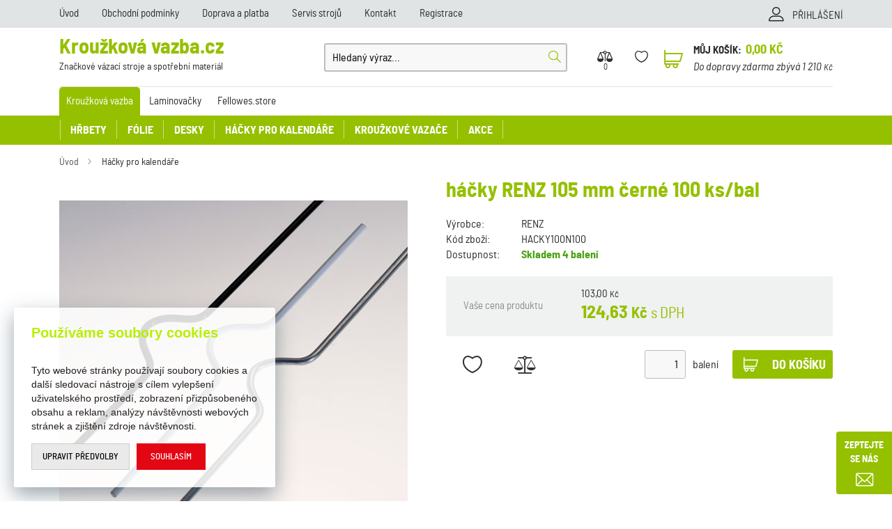

--- FILE ---
content_type: text/html; charset=utf-8
request_url: https://www.krouzkovavazba.cz/hacky-renz-105-mm-cerne-100-ks-bal/
body_size: 13166
content:

<!DOCTYPE html>
<html xmlns="http://www.w3.org/1999/xhtml" prefix="og: http://ogp.me/ns#  fb: http://www.facebook.com/2008/fbml" lang="cs">
<head><link rel="image_src" href="https://www.krouzkovavazba.cz/hacky-renz-105-mm-cerne-100-ks-bal-img-form_1_1-fd-2.jpg" />
<meta property="og:image" content="https://www.krouzkovavazba.cz/hacky-renz-105-mm-cerne-100-ks-bal-img-form_1_1-fd-2.jpg" />
<link rel="previewimage" href="https://www.krouzkovavazba.cz/hacky-renz-105-mm-cerne-100-ks-bal-img-form_1_1-fd-2.jpg" />
<meta property="product:price:amount" content="124.63" />
<meta property="product:price:currency" content="CZK" />
<!-- GA push cookies info -->
<script type='text/javascript'>function gtag(){dataLayer.push(arguments);}
try {  var dataLayer = dataLayer || [];  gtag('consent',  'default',  {     'marketing_storage': 'denied'    , 
'functionality_storage': 'granted'    , 
'preference_storage': 'denied'    , 
'analytics_storage': 'denied'    , 
'ad_user_data': 'denied'    , 
'ad_personalization': 'denied'    , 
'personalization_storage': 'denied'    , 
'ad_storage': 'denied' }   );  }  catch (err) { console.log('dataLayer consent.update err'); }  
</script>

<meta http-equiv="Content-Type" content="text/html; charset=utf-8" />
<meta name="title" content="háčky RENZ 105 mm černé 100 ks/bal | Kroužkovávazba.cz" />
<meta name="description" content="Specializovaný obchod na kroužkovou vazbu, nakoupíte zde kvalitní kroužkové vazače značky Fellowes a Renz, přední i zadní desky, fólie, plastové hřbety, kovové hřbety 3/1 a 2/1." />
<meta name="keywords" content="kroužková vazba, kroužkový vazač, kovové kroužky, stroj na kroužkovou vazbu, desky kroužková vazba" />
<meta name="googlebot" content="snippet,archive"/>
<meta name="revisit-after" content="2 days" />
<meta name="format-detection" content="telephone=no" />
<meta name="google-site-verification" content="uT8VLbBvEIqPWGMR1sRw3rf_r-lDp18zZs0hgkQtOfg" />

<link rel="apple-touch-icon" sizes="180x180" href="/Assets/WebDesign/favicons/krouzkovavazba/apple-touch-icon.png">
<link rel="icon" type="image/png" sizes="32x32" href="/Assets/WebDesign/favicons/krouzkovavazba/favicon-32x32.png">
<link rel="icon" type="image/png" sizes="16x16" href="/Assets/WebDesign/favicons/krouzkovavazba/favicon-16x16.png">
<link rel="manifest" href="/Assets/WebDesign/favicons/krouzkovavazba/site.webmanifest">
<link rel="mask-icon" href="/Assets/WebDesign/favicons/krouzkovavazba/safari-pinned-tab.svg" color="#95c000">
<meta name="msapplication-TileColor" content="#ffffff">
<meta name="msapplication-config" content="/Assets/WebDesign/favicons/krouzkovavazba/browserconfig.xml">
<meta name="theme-color" content="#ffffff">



<meta name="cache-control" content="no-cache" />

<meta name="viewport" content="width=device-width, initial-scale=1.0" />

<meta name="author" content="Programia s.r.o., e-mail: info@programia.cz" />

<meta property="og:title" content="háčky RENZ 105 mm černé 100 ks/bal" />
<meta property="og:type" content="product" />
<meta property="og:site_name" content="Kroužkovávazba.cz" />
<meta property="og:url" content="https://www.krouzkovavazba.cz/hacky-renz-105-mm-cerne-100-ks-bal/" />
<meta property="og:description" content="Specializovaný obchod na kroužkovou vazbu, nakoupíte zde kvalitní kroužkové vazače značky Fellowes a Renz, přední i zadní desky, fólie, plastové hřbety, kovové hřbety 3/1 a 2/1."/>


<link rel="shortcut icon" href="/favicon_wwwkrouzkovavazbacz.ico" />
<script>
    var lang = '';
    var currency = "CZK";
    var cultureInfo = "cs-CZ";
    var gCat = 0, gPCat = 0, gAllArticles = 0, gTags = '', gItem = 0, gProducer = 0;
    
    var waitMessage = 'Čekejte prosím...'; 
    
</script>

<!-- CSS placeholder -->
<link href="/Css/base.min.css?v=19350" type="text/css"  rel="stylesheet"/>
<link href="/Js/fancyapps/carousel/carousel.min.css?v=19350" type="text/css"  rel="stylesheet"/>
<link href="/Js/fancyapps/carousel/carousel.autoplay.min.css?v=19350" type="text/css"  rel="stylesheet"/>
<link href="/Js/fancyapps/fancybox/fancybox.min.css?v=19350" type="text/css"  rel="stylesheet"/>
<link href="/Css/responsive-nav.min.css?v=19350" type="text/css"  rel="stylesheet"/>
<link href="/Css/fancybox/jquery.fancybox.v3.5.7.min.css?v=10" type="text/css"  rel="stylesheet"/>
<link href="/Js/libman-select2/css/select2.min.css?v=10" type="text/css"  rel="stylesheet"/>
<link href="/Js/jQuery/OwlCarousel2-2.3.4/assets/owl.carousel.min.css?v=19350" type="text/css" xx rel="stylesheet"/>
<link href="/Js/jQuery/OwlCarousel2-2.3.4/assets/owl.theme.default.min.css?v=19350" type="text/css" xxx rel="stylesheet"/>
<link href="/Assets/WebDesign/css/screen.min.css?v=19350" type="text/css"  rel="stylesheet"/>
<link href="/Assets/WebDesign/css/screen-prod-list.min.css?v=19350" type="text/css"  rel="stylesheet"/>
<link href="/Js/jquery-file-upload/css/jquery.fileupload.min.css?v=19350" type="text/css"  rel="stylesheet"/>
<link href="/Js/libman-jqrangeslider/css/classic.min.css?v=10" type="text/css"  rel="stylesheet"/>
<link href="/css/calendar/datepicker.min.css?v=19350" type="text/css"  rel="stylesheet"/>
<link href="/Js/libman-jqueryui/themes/smoothness/jquery-ui.min.css?v=19350" type="text/css" xx rel="stylesheet"/>
<link href="/Assets/WebDesign/css/screen-detail.min.css?v=19350" type="text/css"  rel="stylesheet"/>

<!-- JS placeholder -->
<script src="/Js/libman-jquery/jquery.min.js?v=10"   ></script>
<script src="/Js/fancyapps/carousel/carousel.umd.min.js?v=10"   ></script>
<script src="/Js/fancyapps/carousel/carousel.autoplay.umd.min.js?v=113"   ></script>
<script src="/Js/fancyapps/fancybox/fancybox.umd.min.js?v=10"   ></script>
<script src="/Js/Classes.min.js?v=19350"   ></script>
<script src="/Js/Global.min.js?v=19350"   ></script>
<script src="/Js/jquery.fs.stepper.min.js?v=19350"   ></script>
<script src="/Js/Default.min.js?v=19350" async  ></script>
<script src="/Js/Whisperer.min.js?v=19350"   ></script>
<script src="/Js/libman-select2/js/select2.full.min.js?v=10"   ></script>
<script src="/Js/EnhancedEcommerce.min.js?v=19350"   ></script>
<script src="/Assets/WebDesign/site_all.min.js?v=19350"   ></script>
<script src="/Js/jQuery/JqueryLazy.js?v=19350"   ></script>
<script src="/Js/Counter/jbclock.js?v=19350"   ></script>
<script src="/Js/detail.min.js?v=19350"   ></script>
<script src="/Js/DetParam.min.js?v=19350"   ></script>
<script>var $h1 = 'empty'; var $title = 'empty'; var hsh = 'FB66AFE33ADD2D3272230E1A1062915B'; var $h1Orig = 'háčky RENZ 105 mm černé 100 ks/bal'; var $titleOrig = 'háčky RENZ 105 mm černé 100 ks/bal'; var $metaDescOrig = 'Specializovaný obchod na kroužkovou vazbu, nakoupíte zde kvalitní kroužkové vazače značky Fellowes a Renz, přední i zadní desky, fólie, plastové hřbety, kovové hřbety 3/1 a 2/1.'; var $urlOrig = '/hacky-renz-105-mm-cerne-100-ks-bal/'; </script>




<meta name="robots" content="index, follow" />
<link rel="canonical" href="https://www.krouzkovavazba.cz/hacky-renz-105-mm-cerne-100-ks-bal/" />
<!-- Google tag (gtag.js) -->
<script async src="https://www.googletagmanager.com/gtag/js?id=G-2BLMBQ2BRW"></script>
<script>
  window.dataLayer = window.dataLayer || [];
  function gtag(){dataLayer.push(arguments);}
  gtag('js', new Date());

  gtag('config', 'G-2BLMBQ2BRW');
</script>
<!-- Google tag (gtag.js) -->
<script async src="https://www.googletagmanager.com/gtag/js?id=AW-871883648"></script>
<script>
    window.dataLayer = window.dataLayer || [];
    function gtag(){dataLayer.push(arguments);}
    gtag('js', new Date());

    gtag('config', 'AW-871883648');
</script><script>
gtag('event', 'view_item', {
'send_to': 'AW-871883648',
'value': 124.63,
'items': [{
'id': '50916',
'google_business_vertical': 'retail'
}]
});
</script><script type="text/javascript" src="https://c.seznam.cz/js/rc.js"></script>
<script>
    var retargetingConf = {
        rtgId: 39726
    };
    if (window.rc && window.rc.retargetingHit) {
        window.rc.retargetingHit(retargetingConf);
    }
</script><meta name="facebook-domain-verification" content="wukka2iq9xfxa2n4wc6osikkkxdz6d" /><!-- Facebook Pixel Code -->
<script>
  !function(f,b,e,v,n,t,s)
  {if(f.fbq)return;n=f.fbq=function(){n.callMethod?
  n.callMethod.apply(n,arguments):n.queue.push(arguments)};
  if(!f._fbq)f._fbq=n;n.push=n;n.loaded=!0;n.version='2.0';
  n.queue=[];t=b.createElement(e);t.async=!0;
  t.src=v;s=b.getElementsByTagName(e)[0];
  s.parentNode.insertBefore(t,s)}(window, document,'script',
  'https://connect.facebook.net/en_US/fbevents.js');
  fbq('init', '1293880687657839');
  fbq('track', 'PageView');
</script>
<noscript><img height="1" width="1" style="display:none"
  src="https://www.facebook.com/tr?id=1293880687657839&ev=PageView&noscript=1"
/></noscript>
<!-- End Facebook Pixel Code --><title>
	háčky RENZ 105 mm černé 100 ks/bal | Kroužkovávazba.cz
</title></head>
<body onunload=""  class=' content-7 body-item notlogged client-0 b2c notvatpayer first-visit root-1820 theme-0   body-item-is-instock-count body-item-segment-type-bigdetail'   itemscope itemtype="https://schema.org/Product" >
    <div class="unibody Head-TopLine"><div class="content"><div class="row">
<!-- Module: ucTextMenu -->

<div class=" nav-collapse">
    <ul id="textMenu">
<li class="mn" data-level="1"><a href="/" class=''>Úvod</a>
</li>
<li class="mn" data-level="1"><a href="/obchodni-podminky/" class=''>Obchodní podmínky</a>
</li>
<li class="mn" data-level="1"><a href="/doprava-a-platba/" class=''>Doprava a platba</a>
</li>
<li class="mn" data-level="1"><a href="/servis-stroju/" class=''>Servis strojů</a>
</li>
<li class="mn" data-level="1"><a href="/kontakt/" class=''>Kontakt</a>
</li>
<li class="mn" data-level="1"><a href="/registrace/" class=''>Registrace</a>
</li>
</ul>

</div>
<!-- Module: ucLoginBoxLite -->

    <div id="LoginLite" class="">
        <span><a href="#frmLoginForm" id="linkLoginForm" rel="nofollow">PŘIHLÁŠENÍ</a></span>

    </div>
    <div style="display: none" id="frmLoginFormWrap">
        <div id="frmLoginForm">
            
            <div class="title">Přihlašte se</div>
            <form action="#" method="post" id="hsLogForm" onsubmit="return checkLoginForm();">
                <table>
                    <tr id="logFailMess">
                        <td colspan="2"></td>
                    </tr>
                    <tr>
                        <td>
                            Uživatelské jméno (e-mail)
                        </td>
                        <td>
                            <input type="text" value="" name="logEmail" tabindex="1" placeholder='Váš e-mail' />
                        </td>
                    </tr>
                    <tr>
                        <td>
                            Heslo:
                        </td>
                        <td>
                            <input type="password" value="" name="logPass" tabindex="2" placeholder='Zadejte platné heslo' />
                        </td>
                    </tr>
                    
                    <tr>
                        <td colspan="2">
                          <input type="submit" tabindex="3" value="Přihlásit" name="logAdd" />
                          <p class="frmLoginForm__links">
                            <a href="/zapomenute-heslo/">Zapomněli jste heslo?</a>
							<a href="/registrace/" rel="nofollow">Nová registrace</a>
                          </p>
                            
                        </td>
                    </tr>
                </table>
            </form>
            
                <form method="post" id="frmExternalLogin">
                    
                        <button type="submit" class="btn btn-default btn-facebook" name="provider" value="Facebook" title="Facebook">
                          <span class="icon--svg">
<svg xmlns="http://www.w3.org/2000/svg" width="9.319" height="20"><path fill="#3b5998" d="M6.199 20H2.065V10H-.001V6.553h2.066v-2.07C2.064 1.672 3.23 0 6.542 0h2.757v3.447H7.576c-1.289 0-1.374.482-1.374 1.381l-.003 1.725h3.119L8.953 10H6.199v10z"/></svg>
                          </span>
                          Přihlásit přes Facebook
                  		</button>
                    
                        <button type="submit" class="btn btn-default btn-google" name="provider" value="Google" title="Google">
                          <span class="icon--svg">
<svg xmlns="http://www.w3.org/2000/svg" width="20" height="20"><g fill-rule="evenodd"><path fill="#4285f4" d="M19.6 10.227a11.49 11.49 0 0 0-.182-2.045H10v3.868h5.382a4.6 4.6 0 0 1-2 3.018v2.509h3.232a9.753 9.753 0 0 0 2.986-7.35z"/><path fill="#34a853" d="M10 20a9.547 9.547 0 0 0 6.618-2.423l-3.232-2.509a6.033 6.033 0 0 1-8.98-3.168H1.063v2.59A10 10 0 0 0 10 20z" data-name="Shape"/><path fill="#fbbc05" d="M4.4 11.9a5.912 5.912 0 0 1 0-3.8V5.509H1.064a10.013 10.013 0 0 0 0 8.982L4.4 11.9z" data-name="Shape"/><path fill="#ea4335" d="M10 3.977a5.4 5.4 0 0 1 3.823 1.5L16.691 2.6A9.61 9.61 0 0 0 10 0a10 10 0 0 0-8.937 5.509L4.406 8.1a5.96 5.96 0 0 1 5.6-4.123z" data-name="Shape"/><path fill="none" d="M0 0h20v20H0z" data-name="Shape"/></g></svg>
                          </span>
                          Přihlásit přes Google
                  		</button>
                    
                        <button type="submit" class="btn btn-default btn-seznamcz" name="provider" value="SeznamCZ" title="Seznam.cz">
                          <span class="icon--svg">
<svg xmlns="http://www.w3.org/2000/svg" width="20" height="20"><path d="M13.7575.02125c-.13875063.0475-.51875.495-3.555 1.07875-.55875038.09-1.1125.19625-1.665.31625-.36625037.0775-.73125.15-1.09125.2425-.3325.08375-.675.15875-1.0000005.26375-.31499987.1-.625.20375-.93500025.3225-.6038585.23557012-1.16536075.56782787-1.66249987.98375-.30592226.25178188-.58152463.53829163-.82125.85375a6.04866778 6.04866778 0 0 0-.44125.71750025c-.125.23749975-.21249988.51999975-.215.79249975-.00375.8025.50124987 1.475 1.08499987 1.975.19124988.1625.395.3125.60124987.45624962C4.67981462 8.450408 5.3347525 8.827405 6.016249 9.1512495c.69999975.33500012 1.40375025.65625012 2.11624975.9625005.675.28875 1.36250025.53375 2.05875.76624938l.60125.19999937c.63125.21000125 1.275.40500125 1.9.63375.38875.14125.80375.27500125 1.19250125.45125.405.18375125.825.3675 1.18124938.63125062.23749937.17500063.44499937.39250063.59749937.64625063.15.24999937.2425.53625.25.82875.00875.28-.0725.55375-.2225.79125-.39125.615-1.07125125 1.035-1.7275 1.31375-.98000125.41749875-1.98375.7775-3.00625 1.08-.5825.17125-1.16375.3425-1.75000037.49625-.59000013.15375125-1.19000013.31625125-1.78499963.46625125-.59198625.14797625-1.18603375.28627875-1.78250037.41499875-.54266163.116865-1.08912175.23279375-1.6325.34625125-.425.09375-.85125.18625-1.28.2775-.4875.10875-.97375.2125-1.46.31999937-.14124988.03124938-.28249995.06999938-.425.10125063-.125.03-.59749997.14-.24624998.11875.48625003-.0275 1.78624998-.14125 4.56250035-.515 1.00749962-.16749875 2.01749962-.3125 3.025-.4775 1.25635375-.20364125 2.50514625-.45215375 3.74375-.74499875.58937125-.1352075 1.17314875-.29366 1.74999937-.475.97375063-.30500125 2.53625063-.84125125 2.90500063-1.0025 1.4125-.62250125 2.29375-1.09125125 2.75249937-2.2075.16172938-.4008325.22392063-.83488375.18125063-1.265-.04809625-.3951475-.1774775-.77605625-.38-1.11875-.20281625-.31796875-.44987875-.60543875-.73375-.85374875a7.98757986 7.98757986 0 0 0-1.71125-1.17750125c-.17505875-.0919525-.35264-.17907662-.5325-.26125-.53427125-.24986562-1.08223875-.46938825-1.64125-.6575-.8475-.29125-1.7075-.5525-2.56-.8325-.482255-.15608413-.9576575-.33248288-1.425-.52874963-.19746-.08277162-.39255875-.17115-.58500025-.26499987-.22581525-.1106055-.44683937-.23070925-.66250038-.36000013-.26750024-.16250037-.70500012-.44250037-.5825-.82125037.08499976-.27125.3775-.37625.61749988-.47375.22125013-.09.4562495-.15375.6862495-.21375.70375-.18125 1.42375-.305 2.13375-.4575.20875-.04375.4175-.09.62625-.13875.55500125-.13000037 1.125-.22875037 1.65375-.44000025.45500125-.17874975 1.0375-.46624975 1.20625063-.96625.24374937-.73000013-.03250063-1.51875-.42999938-2.135-.14375-.22-.29125-.4375-.44375-.65374994-.20875-.29375002-.43875-.57-.66499938-.85000001-.10125062-.12625-.22500062-.11625-.32999937-.08375V.02125z" fill="#C00"/></svg>
                          </span>	
                          Přihlásit přes Seznam.cz
                   	    </button>
                    
                </form>
            
                <ul class="addLinks">
                     <li class='li-r'><a href="/registrace/" rel="nofollow">Registrujte se</a></li>  <li class='li-lp'><a href="/zapomenute-heslo/" rel="nofollow">Zapomněli jste heslo?</a></li> 
                </ul>
            
        </div>
    </div>
</div></div></div><div class="unibody Head"><div class="content"><div class="row">
<!-- Module: ucHeadWeb -->
<a alt="pala.cz" class="logo" href="/">

Kroužková vazba.cz <span>Značkové vázací stroje a spotřební materiál</span></a>
<a class="mobile-menu">
<span></span>
<span></span>
<span></span>
</a>
<!-- Module: ucSearchBox -->
<div id="SearchBox"   >
    <h2 class="title">Vyhledávání</h2>
    <form action="/" method="get" id="SearchForm" >
        
        <input type="text" class="searchInput" placeholder="Hledaný výraz..." onfocus="SrchInp(this,1,'Hledaný výraz...')" onblur="SrchInp(this,0,'Hledaný výraz...')" name="search" value="Hledaný výraz..." id="searchId" onkeyup="goWhisperer(event);" aria-labelledby="searchButt" autocomplete="off" /><div id="Whisperer"></div>
		<button type="submit" id="searchButt" title="Minimální délka hledaného řetězce je 3 znaky.">Hledat</button>
        
    </form>
</div>



















<input type="hidden" id="suggestsearchType" value="1" /><script>var suggestSearchWordLength=3;</script>



<!-- Module: ucCommodityFavoritesBar -->



<section class="favoriteBox commodity-favorites-bar " id="CommodityFavoritesBar">
	
    <h2 class="title favoriteBox-link"><a href="#" class="favorites-toggle" rel="nofollow">Oblíbené</a></h2>
    <a href="#" class="favorites-toggle link" rel="nofollow">
        <strong class="count"><span>0</span></strong>
    </a>

    <div class="favorites-content">
		
        <div class="favorites-title">
            <h2 class="title">OBLÍBENÉ PRODUKTY</h2>
            <span class="count">0</span>
            
        </div>

        
      
        <p class="favorites-link"><a href="/favorites/">Správa oblíbených produktů</a></p>

        
        
        
	</div>

</section>

<div class="commodity-comparison-bar">
	
    <a class="comparison-toggle link" href="javascript: ShowCommodityComparison(false);">
        Porovnat
        <span class="comparison-count"></span>
    </a>

    <script>
        var _settingsMaximumCommodity = 12;
    </script>

</div>

<!-- Module: ucBasketBoxLite-->
<div id="basketBoxLite" data-item="0" data-contractor="0">
	

    

    <a href="/basket-1/" rel="nofollow" >MŮJ KOŠÍK:</a>
    
    <strong class="boxWithVat">
        0,00 <small>Kč</small>
    </strong>
    
    
    
    <div class="BasketDeliveryFreeLimit">
		
        <div class="messDeliveryFreeLimit">Do dopravy zdarma zbývá 1 210 <small>Kč</small> </div>

    
	</div>
    
    
    

</div>


<script>var basketItems = {}; $('#basketBoxLite').removeClass('hasItems');</script>

</div></div></div><div class="unibody Head-BotLine"><div class="content"><div class="row">
<!-- Module: ucHtmlFreeBlock_3 -->

<div id="freeBlock3">
	
    <div class="site-select">

<ul>
<li><a href="/">Kroužková vazba</a></li>
<li><a href="https://www.laminovacky.cz">Laminovačky</a></li>
<li><a href="https://www.fellowes.store">Fellowes.store</a></li>
</ul>
</div>

</div>
<!-- Module: ucCategoryTreeHorizontal|107 -->
<div class="CategoryTreeHorizontal category-c "><a class="menu-link" href="#menu">Menu</a><div id="menu" class="catmenu-wrap"> <ul class='categoryTree' data-level='1'> <li class=' pl has-submenu  level-1 first tree-close ' data-id='1817' data-lvl='1' > <a href='/hrbety-na-krouzkovou-vazbu/' >   Hřbety</a>  <ul class='sub-menu' >  <li class='mn level-2 level2 ' data-id='1824' data-lvl='2' > <a href='/plastove-hrbety-2/' >   Plastové hřbety</a>  </li> <li class='mn level-2 level2 ' data-id='1825' data-lvl='2' > <a href='/kovove-hrbety-2/' >   Kovové hřbety</a>  </li> <li class='mn level-2 level2 ' data-id='1826' data-lvl='2' > <a href='/zavesy-do-poradace-2/' >   Závěsy do pořadače</a>  </li> <li class='mn level-2 level2 ' data-id='1827' data-lvl='2' > <a href='/nasuvne-hrbety-1/' >   Násuvné hřbety</a>  </li> <li class='mn level-2 level2 ' data-id='1828' data-lvl='2' > <a href='/kovove-hrbety-na-civce-3/' >   Kovové hřbety na cívce</a>  </li> </ul> </li> <li class='mn level-1' data-id='1821' data-lvl='1' > <a href='/folie-na-krouzkovou-vazbu/' >   Fólie</a>  </li> <li class='mn level-1' data-id='1822' data-lvl='1' > <a href='/desky-na-krouzkovou-vazbu/' >   Desky</a>  </li> <li class='mn level-1' data-id='1820' data-lvl='1' > <a href='/hacky-pro-kalendare-2/' >   Háčky pro kalendáře</a>  </li> <li class=' pl has-submenu  level-1 tree-close ' data-id='1370' data-lvl='1' > <a href='/stroje-1/' >   Kroužkové vazače</a>  <ul class='sub-menu' >  <li class='mn level-2 level2 ' data-id='1407' data-lvl='2' > <a href='/vazace-do-plastovych-hrbetu-1/' >   Vazače do plastových hřbetů</a>  </li> <li class=' pl has-submenu  level-2 level2  tree-close ' data-id='1492' data-lvl='2' > <a href='/vazace-do-kovovych-hrbetu-1/' >   Vazače do kovových hřbetů</a>  <ul class='sub-menu' >  <li class='mn level-3 level2 ' data-id='1605' data-lvl='3' > <a href='/vysekove-nastroje/' >   Výsekové nástroje</a>  </li> </ul> </li> <li class=' pl has-submenu  level-2 level2  tree-close ' data-id='1482' data-lvl='2' > <a href='/krouzkova-vazba-profi/' >   Kroužková vazba profi</a>  </li> </ul> </li> <li class='mn level-1 last' data-id='1399' data-lvl='1' > <a href='/akce/' >   Akce</a>  </li> </ul> </div> </div> </div></div></div><div class="unibody Content"><div class="content"><div class="row">
<!-- Module: ucCategoryParent|9 -->









        <div id="CategoryPar"  >
            <span><a href="/" >Úvod</a></span>
    
         <span data-id="1820" data-level="1"><a href="/hacky-pro-kalendare-2/">Háčky pro kalendáře</a></span>
    
        
        </div>
        <div class="spacer"></div>
    






















<!-- Module: ucHeadLine -->
<div id="head-line"  class=""><h1 itemprop="name" >háčky RENZ 105 mm černé 100 ks/bal</h1></div>
</div></div></div><div class="unibody Detail-klasik"><div class="content"><div class="row"><div class="column-1">
<!-- Module: ucDetailImage -->
<div class="highslide-gallery detaiImage" id="DetailImgBase">
	
    
            <div class="icon"> 
            
            
            </div>
            <a data-fancybox="gallery" href="/hacky-renz-105-mm-cerne-100-ks-bal-img-form_1_1-fd-3.jpg" title="háčky RENZ 105 mm černé 100 ks/bal" rel="imggalery" class="fancyImg fancybox.image" id="thumb1" data-caption="HACKY100N100 - háčky RENZ 105 mm černé 100 ks/bal">
                
                <img itemprop="image" 
                    src="https://www.krouzkovavazba.cz/hacky-renz-105-mm-cerne-100-ks-bal-img-form_1_1-fd-2.jpg" 
                    alt="háčky RENZ 105 mm černé 100 ks/bal" 
                    title="háčky RENZ 105 mm černé 100 ks/bal"  />
                
            </a>

            
        

</div>





<!-- Module: ucDetailImgGalery -->


        <div id="DetailImgGalery"  class="highslide-gallery"  >
            <div id="DetailImgGalerySub">
    
        <a 
           data-fancybox="gallery" 
            href='/hacky-renz-105-mm-cerne-100-ks-bal-img-calender_hangers_1_02-fd-11.jpg' 
           title='háčky RENZ 105 mm černé 100 ks/bal' 
           class="fancyImg fancybox.image" 
           data-caption="HACKY100N100 - háčky RENZ 105 mm černé 100 ks/bal">
            <img 
                 src="/hacky-renz-105-mm-cerne-100-ks-bal-img-calender_hangers_1_02-fd-10.jpg" 
                 alt='háčky RENZ 105 mm černé 100 ks/bal' 
                 title='háčky RENZ 105 mm černé 100 ks/bal' />
        </a>
    
         </div>
        </div>
    




</div>
<div class="column-2">
<!-- Module: ucDetailData -->



<form action="" method="post" id="DetailForm" class="" >
   
    <input type="hidden" name="attribute" value="" />
    <input type="hidden" name="code" value="HACKY100N100" />
    <input type="hidden" name="iditem" value="50916" />
    

    
    <div class="detailBlock is-instock-count segment-type-bigdetail clearfix" data-id="50916" 
        data-code="HACKY100N100" 
        data-contractor="0" 
        data-stock="4"
        data-unitname="balení">
        
        <div class="producer"  >
 <strong>Výrobce:</strong>
 <span><a href="/renz/" class="producer-link" >RENZ</a></span>
</div>


<div class="product-code"  >
 <strong>Kód zboží:</strong>
 <span>HACKY100N100</span>
</div>

<div class="availBlock" >
<span class='detail_data_avail_title'>Dostupnost:</span>
<div class="avail-stores main">
<div class="avail-ok" ><a class="fancybox" data-fancybox="dialog" data-src="#DaterDeliveryText" href="#" id="DaterDelivery" ><span class="avail_ok"><span>Skladem</span> 4 balení</span></a></div>
<div id="DaterDeliveryText" style="display:none;"><h3>Kdy bude zboží u vás?</h3>
<p>Zboží je skladem v našem distribučním skladu a je připravené k expedici.</p>
<div>Doručení přepravcem: <strong>20.1. 2026</strong> u Vás.</div></div>

</div>

<!-- Module: ucDetailLegend -->

</div>
<div class="priceMoc" >
</div>
<div class="priceBlock" >
<div class='detail_price_title'>Vaše cena produktu</div>
<div class="price-no-vat"  >
 <strong>Cena bez DPH</strong>
 <span>103,00 <small>Kč</small></span>
</div>

<div class="price-with-vat"  data-price='124.63'>
 <strong> s DPH</strong>
 <span>124,63 <small>Kč</small></span>
</div>

</div>

<!-- Module: ucDetailQuantityDiscount (217) -->





<div class="buyBlock" >
<div class="buy" >

<strong>DO KOŠÍKU (balení): </strong>
<input type='hidden' name='commAdvanced' value='' />
<span class='buy__input'>
<input type="text" name="count" value="1" class="inp_count spinbutton" onkeypress="return KeyNum(event)" step="1" multiple="on" min="1" />
 <label class="unit">balení</label>
<input class="btn_add_basket" type="submit" name="addbasket" value="DO KOŠÍKU" data-trace="detail" data-inbaskettext="V košíku"  />
</span>
</div>

<a data-type='detail' class='add-favorites fav50916' href='javascript:AddToFavorites(50916)' data-id='50916' data-contractor='0'>Přidat do oblíbených</a>
<a class="commodity-comparison-anchor" id="comparehacky100n100" title="Porovnat" onclick="AddCommodityToComparison(this);" data-id="HACKY100N100" href="javascript: void(0)">Porovnat</a>
</div>

<meta itemprop="productID" content="HACKY100N100" />
<meta itemprop="model" content="HACKY100N100" />
<meta itemprop="category" content="Háčky pro kalendáře" />
<meta itemprop="sku" content="HACKY100N100" />
<meta itemprop="mpn" content="HACKY100N100" />
<meta itemprop="brand" content="RENZ" />
<meta itemprop="manufacturer" content="RENZ" />
<meta itemprop="gtin13" content="8595188007061" />
<div itemprop="offers" itemscope itemtype="https://schema.org/Offer" style='display:none'>
<meta itemprop="url" content="http://www.krouzkovavazba.cz/hacky-renz-105-mm-cerne-100-ks-bal/" />
<meta itemprop="priceCurrency" content="CZK" />
<meta itemprop="price" content="124.63" />
<meta itemprop="availability" content="https://schema.org/InStock" />
<meta itemprop="itemCondition" content="https://schema.org/NewCondition">
<div itemprop="hasMerchantReturnPolicy" itemscope itemtype="https://schema.org/MerchantReturnPolicy">
<meta itemprop="returnPolicyCategory" content="https://schema.org/MerchantReturnFiniteReturnWindow">
<meta itemprop="merchantReturnDays" content="30">
</div>
<div itemprop="shippingDetails" itemscope itemtype="https://schema.org/OfferShippingDetails">
<div itemprop="shippingRate" itemscope itemtype="https://schema.org/MonetaryAmount">
<meta itemprop="value" content="95.59">
<meta itemprop="currency" content="CZK">
</div>
<div itemprop="shippingDestination" itemscope itemtype="https://schema.org/DefinedRegion">
<meta itemprop="addressCountry" content="CZ">
</div>
</div>
</div>

    </div>
    
</form>



<!-- Module: ucDetailFiles|180 -->

 




</div>
</div></div></div><div class="unibody Detail-Bottom"><div class="content"><div class="row">
<!-- Module: ucDetailParameter (48) -->






<div class="detail-param">
	
    
            <h2 class="title">Parametry</h2>
          	<ul class="param-list">
        
            <li>
                <strong class="name">Délka</strong>
                <span class="value">105</span> 
              	<span class="unit">mm</span>
            </li>
        
            <li>
                <strong class="name">Barva</strong>
                <span class="value">černá</span> 
              	<span class="unit"></span>
            </li>
        
            <li>
                <strong class="name">Hmotnost</strong>
                <span class="value">0.27</span> 
              	<span class="unit">kg</span>
            </li>
        
            <li>
                <strong class="name">EAN</strong>
                <span class="value">8595188007061</span> 
              	<span class="unit"></span>
            </li>
        
            <li>
                <strong class="name">Značka</strong>
                <span class="value">RENZ</span> 
              	<span class="unit"></span>
            </li>
        
            <li>
                <strong class="name">Jednotka</strong>
                <span class="value">100 ks balení</span> 
              	<span class="unit"></span>
            </li>
        
            <li>
                <strong class="name">Počet balení v kartonu</strong>
                <span class="value">1</span> 
              	<span class="unit"></span>
            </li>
        
            <li>
                <strong class="name">Celní sazebník</strong>
                <span class="value">73262000</span> 
              	<span class="unit"></span>
            </li>
        </ul>

    

</div>

<!-- Module: ucDetailLegend -->
  
    
    <div id="DetailLegend"  >
   <h2 class="title">Popis</h2>
   <div class="detail-legend-body"><p>Kovové háčky na kalendáře, nezbytný doplněk pro výrobu kalendářů. Slouží pro zavěšení kalendáře.</p></div>
</div>


<!-- Module: ucCarousel -->



<!-- Module: ucDetailRelatedItems|30 -->
<div id="DetailRelated">
	
    <h2 class="title">Příslušenství a kompatibilní produkty</h2>
    
<!-- Module: UcCommodityList (302) -->
<div class="productBox productBoxCat cfx product-content content-30">

    
    
    

     
    
              <div id="Items" class=" catalog m-30" >
                

            <article class='productBox_product cfx no-set-height'>
<div class="product-in">
  <div class="product-in__icons">
  <a class="add-favorites fav36543" title="Přidat do oblíbených" href="javascript:AddToFavorites(36543);">
							Přidat do oblíbených
						</a>
					<a class="commodity-comparison-anchor" id="comparehacky150br100" onclick="AddCommodityToComparison(this);" data-id="HACKY150BR100" alt="Porovnat" title="Porovnat" href="javascript:void(0)">Porovnat</a>
  </div>
              <div class="productBox--inner">

                <!-- Lze tu ifovat na zaklade _settings.BoxType -->

				<figure class='product-image'>
				
				   <a href="/hacky-renz-150-mm-bronzove-100-ks-bal/">
                        
                            <img class="lazy" src="/-img-form_1_1-fd-1.jpg"  data-src="/hacky-renz-150-mm-bronzove-100-ks-bal-img-form_1_1-fd-1.jpg" alt="háčky RENZ 150 mm bronzové 100 ks/bal" title="háčky RENZ 150 mm bronzové 100 ks/bal" />
                            <noscript><img src="/hacky-renz-150-mm-bronzove-100-ks-bal-img-form_1_1-fd-1.jpg" alt="háčky RENZ 150 mm bronzové 100 ks/bal" title="háčky RENZ 150 mm bronzové 100 ks/bal" /></noscript>
                        
                    </a>
					<div class="icon">
                    
                  
  </div>
                  
                  
				</figure>
                <h2 class="product-name"><a href="/hacky-renz-150-mm-bronzove-100-ks-bal/">háčky RENZ 150 mm bronzové 100 ks/bal</a></h2>
              </div>
				<div class='product-info'>
					
					
					<input type="hidden" name="groupItems" value='' />
					
					
					
					
					

					
					
					

					
					
                  
                  	
                        <form class="product-other" method="post" action="" onsubmit="$('input[multiple=on]').change()">
                            
                            
                            


                            <input type="hidden" name="code" value="HACKY150BR100" />
                            <input type="hidden" name="iditem" value="36543" />
                            
                            <div class="avail-price">
                              <div class="availability">
                                  <span id="ctl20_ctl00_lvwCommodity_ltrDaterDelivery_0"><span class="avail_ok"><span>Skladem</span> 5 balení</span></span>
                              </div>
                              <div class="priceLine">
                                  <strong class="price-no-vat">139,00 <small>Kč</small></strong>
                                  <p class="price-vat">
                                      168,19 <small>Kč</small> 
                                      <span class="with_dph">s DPH</span>
                                  </p>
                              </div>
                            </div>

                            
                                <div class="buy-line">
                                  <input type="text" name="count" value="1" class="inp_count spinbutton" onkeypress="return KeyNum(event)" step="1" multiple="on" min="1" />
                                  <span class="unit">balení</span>
                                  <button class="btn btn_add_basket" type="submit" name="addbasket" value="DO KOŠÍKU" >
                                      DO KOŠÍKU
                                  </button>
                                </div>
                            
                        </form>
                    
				</div>
			</div>
                                
                
                
                
                
                
            </article>
        

            <article class='productBox_product cfx no-set-height'>
<div class="product-in">
  <div class="product-in__icons">
  <a class="add-favorites fav37312" title="Přidat do oblíbených" href="javascript:AddToFavorites(37312);">
							Přidat do oblíbených
						</a>
					<a class="commodity-comparison-anchor" id="comparehacky150ag100" onclick="AddCommodityToComparison(this);" data-id="HACKY150AG100" alt="Porovnat" title="Porovnat" href="javascript:void(0)">Porovnat</a>
  </div>
              <div class="productBox--inner">

                <!-- Lze tu ifovat na zaklade _settings.BoxType -->

				<figure class='product-image'>
				
				   <a href="/hacky-renz-150-mm-stribrne-100-ks-bal/">
                        
                            <img class="lazy" src="/-img-form_1_1-fd-1.jpg"  data-src="/hacky-renz-150-mm-stribrne-100-ks-bal-img-form_1_1-fd-1.jpg" alt="háčky RENZ 150 mm stříbrné 100 ks/bal" title="háčky RENZ 150 mm stříbrné 100 ks/bal" />
                            <noscript><img src="/hacky-renz-150-mm-stribrne-100-ks-bal-img-form_1_1-fd-1.jpg" alt="háčky RENZ 150 mm stříbrné 100 ks/bal" title="háčky RENZ 150 mm stříbrné 100 ks/bal" /></noscript>
                        
                    </a>
					<div class="icon">
                    
                  
  </div>
                  
                  
				</figure>
                <h2 class="product-name"><a href="/hacky-renz-150-mm-stribrne-100-ks-bal/">háčky RENZ 150 mm stříbrné 100 ks/bal</a></h2>
              </div>
				<div class='product-info'>
					
					
					<input type="hidden" name="groupItems" value='' />
					
					
					
					
					

					
					
					

					
					
                  
                  	
                        <form class="product-other" method="post" action="" onsubmit="$('input[multiple=on]').change()">
                            
                            
                            


                            <input type="hidden" name="code" value="HACKY150AG100" />
                            <input type="hidden" name="iditem" value="37312" />
                            
                            <div class="avail-price">
                              <div class="availability">
                                  <span id="ctl20_ctl00_lvwCommodity_ltrDaterDelivery_1"><span class="avail_ok"><span>Skladem</span> 18 balení</span></span>
                              </div>
                              <div class="priceLine">
                                  <strong class="price-no-vat">130,00 <small>Kč</small></strong>
                                  <p class="price-vat">
                                      157,30 <small>Kč</small> 
                                      <span class="with_dph">s DPH</span>
                                  </p>
                              </div>
                            </div>

                            
                                <div class="buy-line">
                                  <input type="text" name="count" value="1" class="inp_count spinbutton" onkeypress="return KeyNum(event)" step="1" multiple="on" min="1" />
                                  <span class="unit">balení</span>
                                  <button class="btn btn_add_basket" type="submit" name="addbasket" value="DO KOŠÍKU" >
                                      DO KOŠÍKU
                                  </button>
                                </div>
                            
                        </form>
                    
				</div>
			</div>
                                
                
                
                
                
                
            </article>
        

            <article class='productBox_product cfx no-set-height'>
<div class="product-in">
  <div class="product-in__icons">
  <a class="add-favorites fav39443" title="Přidat do oblíbených" href="javascript:AddToFavorites(39443);">
							Přidat do oblíbených
						</a>
					<a class="commodity-comparison-anchor" id="comparehacky150b100" onclick="AddCommodityToComparison(this);" data-id="HACKY150B100" alt="Porovnat" title="Porovnat" href="javascript:void(0)">Porovnat</a>
  </div>
              <div class="productBox--inner">

                <!-- Lze tu ifovat na zaklade _settings.BoxType -->

				<figure class='product-image'>
				
				   <a href="/hacky-renz-150-mm-modre-100-ks-bal/">
                        
                            <img class="lazy" src="/-img-form_1_1-fd-1.jpg"  data-src="/hacky-renz-150-mm-modre-100-ks-bal-img-form_1_1-fd-1.jpg" alt="háčky RENZ 150 mm modré 100 ks/bal" title="háčky RENZ 150 mm modré 100 ks/bal" />
                            <noscript><img src="/hacky-renz-150-mm-modre-100-ks-bal-img-form_1_1-fd-1.jpg" alt="háčky RENZ 150 mm modré 100 ks/bal" title="háčky RENZ 150 mm modré 100 ks/bal" /></noscript>
                        
                    </a>
					<div class="icon">
                    
                  
  </div>
                  
                  
				</figure>
                <h2 class="product-name"><a href="/hacky-renz-150-mm-modre-100-ks-bal/">háčky RENZ 150 mm modré 100 ks/bal</a></h2>
              </div>
				<div class='product-info'>
					
					
					<input type="hidden" name="groupItems" value='' />
					
					
					
					
					

					
					
					

					
					
                  
                  	
                        <form class="product-other" method="post" action="" onsubmit="$('input[multiple=on]').change()">
                            
                            
                            


                            <input type="hidden" name="code" value="HACKY150B100" />
                            <input type="hidden" name="iditem" value="39443" />
                            
                            <div class="avail-price">
                              <div class="availability">
                                  <span id="ctl20_ctl00_lvwCommodity_ltrDaterDelivery_2"><span class="avail_0">není skladem</span></span>
                              </div>
                              <div class="priceLine">
                                  <strong class="price-no-vat">139,00 <small>Kč</small></strong>
                                  <p class="price-vat">
                                      168,19 <small>Kč</small> 
                                      <span class="with_dph">s DPH</span>
                                  </p>
                              </div>
                            </div>

                            
                                <div class="buy-line">
                                  <input type="text" name="count" value="1" class="inp_count spinbutton" onkeypress="return KeyNum(event)" step="1" multiple="on" min="1" />
                                  <span class="unit">balení</span>
                                  <button class="btn btn_add_basket" type="submit" name="addbasket" value="DO KOŠÍKU" >
                                      DO KOŠÍKU
                                  </button>
                                </div>
                            
                        </form>
                    
				</div>
			</div>
                                
                
                
                
                
                
            </article>
        

            <article class='productBox_product cfx no-set-height'>
<div class="product-in">
  <div class="product-in__icons">
  <a class="add-favorites fav40419" title="Přidat do oblíbených" href="javascript:AddToFavorites(40419);">
							Přidat do oblíbených
						</a>
					<a class="commodity-comparison-anchor" id="comparehacky150bl100" onclick="AddCommodityToComparison(this);" data-id="HACKY150BL100" alt="Porovnat" title="Porovnat" href="javascript:void(0)">Porovnat</a>
  </div>
              <div class="productBox--inner">

                <!-- Lze tu ifovat na zaklade _settings.BoxType -->

				<figure class='product-image'>
				
				   <a href="/hacky-renz-150-mm-bile-100-ks-bal/">
                        
                            <img class="lazy" src="/-img-form_1_1-fd-1.jpg"  data-src="/hacky-renz-150-mm-bile-100-ks-bal-img-form_1_1-fd-1.jpg" alt="háčky RENZ 150 mm bílé 100 ks/bal" title="háčky RENZ 150 mm bílé 100 ks/bal" />
                            <noscript><img src="/hacky-renz-150-mm-bile-100-ks-bal-img-form_1_1-fd-1.jpg" alt="háčky RENZ 150 mm bílé 100 ks/bal" title="háčky RENZ 150 mm bílé 100 ks/bal" /></noscript>
                        
                    </a>
					<div class="icon">
                    
                  
  </div>
                  
                  
				</figure>
                <h2 class="product-name"><a href="/hacky-renz-150-mm-bile-100-ks-bal/">háčky RENZ 150 mm bílé 100 ks/bal</a></h2>
              </div>
				<div class='product-info'>
					
					
					<input type="hidden" name="groupItems" value='' />
					
					
					
					
					

					
					
					

					
					
                  
                  	
                        <form class="product-other" method="post" action="" onsubmit="$('input[multiple=on]').change()">
                            
                            
                            


                            <input type="hidden" name="code" value="HACKY150BL100" />
                            <input type="hidden" name="iditem" value="40419" />
                            
                            <div class="avail-price">
                              <div class="availability">
                                  <span id="ctl20_ctl00_lvwCommodity_ltrDaterDelivery_3"><span class="avail_0">není skladem</span></span>
                              </div>
                              <div class="priceLine">
                                  <strong class="price-no-vat">130,00 <small>Kč</small></strong>
                                  <p class="price-vat">
                                      157,30 <small>Kč</small> 
                                      <span class="with_dph">s DPH</span>
                                  </p>
                              </div>
                            </div>

                            
                                <div class="buy-line">
                                  <input type="text" name="count" value="1" class="inp_count spinbutton" onkeypress="return KeyNum(event)" step="1" multiple="on" min="1" />
                                  <span class="unit">balení</span>
                                  <button class="btn btn_add_basket" type="submit" name="addbasket" value="DO KOŠÍKU" >
                                      DO KOŠÍKU
                                  </button>
                                </div>
                            
                        </form>
                    
				</div>
			</div>
                                
                
                
                
                
                
            </article>
        

            <article class='productBox_product cfx no-set-height'>
<div class="product-in">
  <div class="product-in__icons">
  <a class="add-favorites fav46010" title="Přidat do oblíbených" href="javascript:AddToFavorites(46010);">
							Přidat do oblíbených
						</a>
					<a class="commodity-comparison-anchor" id="comparehacky150n100" onclick="AddCommodityToComparison(this);" data-id="HACKY150N100" alt="Porovnat" title="Porovnat" href="javascript:void(0)">Porovnat</a>
  </div>
              <div class="productBox--inner">

                <!-- Lze tu ifovat na zaklade _settings.BoxType -->

				<figure class='product-image'>
				
				   <a href="/hacky-renz-150-mm-cerne-100-ks-bal/">
                        
                            <img class="lazy" src="/-img-form_1_1-fd-1.jpg"  data-src="/hacky-renz-150-mm-cerne-100-ks-bal-img-form_1_1-fd-1.jpg" alt="háčky RENZ 150 mm černé 100 ks/bal" title="háčky RENZ 150 mm černé 100 ks/bal" />
                            <noscript><img src="/hacky-renz-150-mm-cerne-100-ks-bal-img-form_1_1-fd-1.jpg" alt="háčky RENZ 150 mm černé 100 ks/bal" title="háčky RENZ 150 mm černé 100 ks/bal" /></noscript>
                        
                    </a>
					<div class="icon">
                    
                  
  </div>
                  
                  
				</figure>
                <h2 class="product-name"><a href="/hacky-renz-150-mm-cerne-100-ks-bal/">háčky RENZ 150 mm černé 100 ks/bal</a></h2>
              </div>
				<div class='product-info'>
					
					
					<input type="hidden" name="groupItems" value='' />
					
					
					
					
					

					
					
					

					
					
                  
                  	
                        <form class="product-other" method="post" action="" onsubmit="$('input[multiple=on]').change()">
                            
                            
                            


                            <input type="hidden" name="code" value="HACKY150N100" />
                            <input type="hidden" name="iditem" value="46010" />
                            
                            <div class="avail-price">
                              <div class="availability">
                                  <span id="ctl20_ctl00_lvwCommodity_ltrDaterDelivery_4"><span class="avail_ok"><span>Skladem</span> 7 balení</span></span>
                              </div>
                              <div class="priceLine">
                                  <strong class="price-no-vat">130,00 <small>Kč</small></strong>
                                  <p class="price-vat">
                                      157,30 <small>Kč</small> 
                                      <span class="with_dph">s DPH</span>
                                  </p>
                              </div>
                            </div>

                            
                                <div class="buy-line">
                                  <input type="text" name="count" value="1" class="inp_count spinbutton" onkeypress="return KeyNum(event)" step="1" multiple="on" min="1" />
                                  <span class="unit">balení</span>
                                  <button class="btn btn_add_basket" type="submit" name="addbasket" value="DO KOŠÍKU" >
                                      DO KOŠÍKU
                                  </button>
                                </div>
                            
                        </form>
                    
				</div>
			</div>
                                
                
                
                
                
                
            </article>
        

            <article class='productBox_product cfx no-set-height'>
<div class="product-in">
  <div class="product-in__icons">
  <a class="add-favorites fav50345" title="Přidat do oblíbených" href="javascript:AddToFavorites(50345);">
							Přidat do oblíbených
						</a>
					<a class="commodity-comparison-anchor" id="comparehacky100bl100" onclick="AddCommodityToComparison(this);" data-id="HACKY100BL100" alt="Porovnat" title="Porovnat" href="javascript:void(0)">Porovnat</a>
  </div>
              <div class="productBox--inner">

                <!-- Lze tu ifovat na zaklade _settings.BoxType -->

				<figure class='product-image'>
				
				   <a href="/hacky-renz-105-mm-bile-100-ks-bal/">
                        
                            <img class="lazy" src="/-img-form_1_1-fd-1.jpg"  data-src="/hacky-renz-105-mm-bile-100-ks-bal-img-form_1_1-fd-1.jpg" alt="háčky RENZ 105 mm bílé 100 ks/bal" title="háčky RENZ 105 mm bílé 100 ks/bal" />
                            <noscript><img src="/hacky-renz-105-mm-bile-100-ks-bal-img-form_1_1-fd-1.jpg" alt="háčky RENZ 105 mm bílé 100 ks/bal" title="háčky RENZ 105 mm bílé 100 ks/bal" /></noscript>
                        
                    </a>
					<div class="icon">
                    
                  
  </div>
                  
                  
				</figure>
                <h2 class="product-name"><a href="/hacky-renz-105-mm-bile-100-ks-bal/">háčky RENZ 105 mm bílé 100 ks/bal</a></h2>
              </div>
				<div class='product-info'>
					
					
					<input type="hidden" name="groupItems" value='' />
					
					
					
					
					

					
					
					

					
					
                  
                  	
                        <form class="product-other" method="post" action="" onsubmit="$('input[multiple=on]').change()">
                            
                            
                            


                            <input type="hidden" name="code" value="HACKY100BL100" />
                            <input type="hidden" name="iditem" value="50345" />
                            
                            <div class="avail-price">
                              <div class="availability">
                                  <span id="ctl20_ctl00_lvwCommodity_ltrDaterDelivery_5"><span class="avail_ok"><span>Skladem</span> 14 balení</span></span>
                              </div>
                              <div class="priceLine">
                                  <strong class="price-no-vat">103,00 <small>Kč</small></strong>
                                  <p class="price-vat">
                                      124,63 <small>Kč</small> 
                                      <span class="with_dph">s DPH</span>
                                  </p>
                              </div>
                            </div>

                            
                                <div class="buy-line">
                                  <input type="text" name="count" value="1" class="inp_count spinbutton" onkeypress="return KeyNum(event)" step="1" multiple="on" min="1" />
                                  <span class="unit">balení</span>
                                  <button class="btn btn_add_basket" type="submit" name="addbasket" value="DO KOŠÍKU" >
                                      DO KOŠÍKU
                                  </button>
                                </div>
                            
                        </form>
                    
				</div>
			</div>
                                
                
                
                
                
                
            </article>
        

            <article class='productBox_product cfx no-set-height'>
<div class="product-in">
  <div class="product-in__icons">
  <a class="add-favorites fav50916" title="Přidat do oblíbených" href="javascript:AddToFavorites(50916);">
							Přidat do oblíbených
						</a>
					<a class="commodity-comparison-anchor" id="comparehacky100n100" onclick="AddCommodityToComparison(this);" data-id="HACKY100N100" alt="Porovnat" title="Porovnat" href="javascript:void(0)">Porovnat</a>
  </div>
              <div class="productBox--inner">

                <!-- Lze tu ifovat na zaklade _settings.BoxType -->

				<figure class='product-image'>
				
				   <a href="/hacky-renz-105-mm-cerne-100-ks-bal/">
                        
                            <img class="lazy" src="/-img-form_1_1-fd-1.jpg"  data-src="/hacky-renz-105-mm-cerne-100-ks-bal-img-form_1_1-fd-1.jpg" alt="háčky RENZ 105 mm černé 100 ks/bal" title="háčky RENZ 105 mm černé 100 ks/bal" />
                            <noscript><img src="/hacky-renz-105-mm-cerne-100-ks-bal-img-form_1_1-fd-1.jpg" alt="háčky RENZ 105 mm černé 100 ks/bal" title="háčky RENZ 105 mm černé 100 ks/bal" /></noscript>
                        
                    </a>
					<div class="icon">
                    
                  
  </div>
                  
                  
				</figure>
                <h2 class="product-name"><a href="/hacky-renz-105-mm-cerne-100-ks-bal/">háčky RENZ 105 mm černé 100 ks/bal</a></h2>
              </div>
				<div class='product-info'>
					
					
					<input type="hidden" name="groupItems" value='' />
					
					
					
					
					

					
					
					

					
					
                  
                  	
                        <form class="product-other" method="post" action="" onsubmit="$('input[multiple=on]').change()">
                            
                            
                            


                            <input type="hidden" name="code" value="HACKY100N100" />
                            <input type="hidden" name="iditem" value="50916" />
                            
                            <div class="avail-price">
                              <div class="availability">
                                  <span id="ctl20_ctl00_lvwCommodity_ltrDaterDelivery_6"><span class="avail_ok"><span>Skladem</span> 4 balení</span></span>
                              </div>
                              <div class="priceLine">
                                  <strong class="price-no-vat">103,00 <small>Kč</small></strong>
                                  <p class="price-vat">
                                      124,63 <small>Kč</small> 
                                      <span class="with_dph">s DPH</span>
                                  </p>
                              </div>
                            </div>

                            
                                <div class="buy-line">
                                  <input type="text" name="count" value="1" class="inp_count spinbutton" onkeypress="return KeyNum(event)" step="1" multiple="on" min="1" />
                                  <span class="unit">balení</span>
                                  <button class="btn btn_add_basket" type="submit" name="addbasket" value="DO KOŠÍKU" >
                                      DO KOŠÍKU
                                  </button>
                                </div>
                            
                        </form>
                    
				</div>
			</div>
                                
                
                
                
                
                
            </article>
        
       </div>
        

    
    

 

</div>



    <div id="DetailRelatedSub">
		
        
        
    <br class="spacer" />

    
	</div>

</div><!-- Module: ucCommodityLastVisited -->
<script>
	$("#DetailLastVisited").addClass("hidden");
</script>

</div></div></div><div class="unibody Bottom"><div class="content"><div class="row">
<!-- Module: ucBottomPageBase -->
<div  ><div class="footer-info">
<div class="column">

<h2><span>KONTAKT</span></h2>

<ul>
<li><strong>PALA, s.r.o.</strong></li>
<li>Vintrovna 199/9</li>
<li>664 41 Popůvky</li>
<li class="phone"><strong style="font-size: 14pt;">+420 547 228 224</strong></li>
<li><strong style="font-size: 14pt;">obchod@pala.cz</strong></li>
</ul>
</div>
<div class="column">

<h2><span>INFORMACE</span><span></span>
<br>
</h2>

<ul>
<li>
<a href="/doprava-a-platba/"></a><a href="/kontakt/" title="">Kontakty</a></li>
<li><a href="/doprava-a-platba/">Doprava a platba</a></li>
<li><a href="/servis-stroju/">Servis strojů</a></li>
<li><a href="/obchodni-podminky/">Obchodní podmínky</a></li>
<li><a href="/nova-reklamace.htm" title="">Reklamace</a></li>
<li><a href="/vraceni-zbozi/" title="">Vrácení zboží</a></li>
<li><a href="/registrace/">Registrace</a></li>
<li><a href="/ochrana-osobnich-udaju/">Ochrana osobních údajů</a></li>
<li><a href="/zapomenute-heslo/">Zapomenuté heslo</a></li>
</ul>
</div>
<div class="column">

<h2><span>OBLÍBENÉ</span></h2>

<ul>
<li><a href="/jak-vybrat-vazac-1/" title="pozvánka">Jak vybrat vazač?</a></li>
<li><a href="/spotrebni-material-pro-krouzkovou-vazbu/" title="">Spotřební materiál </a>
<br><a href="/spotrebni-material-pro-krouzkovou-vazbu/" title="">pro kroužkovou vazbu</a></li>
</ul>
<div id="showHeurekaBadgeHere-12"><a href="https://obchody.heureka.cz/skart-cz/recenze/" target="_blank" title="Heureka.cz - ověřené hodnocení obchodu Skart.cz"><img src="https://im9.cz/cb/60420-12.png" height="160" width="130" alt="Heureka.cz - ověřené hodnocení obchodu Skart.cz" style="border: 0px;"></a></div>
<script type="text/javascript">
		//<![CDATA[
		var _hwq = _hwq || [];
		_hwq.push(['setKey', '3AB8601B68C0D319264D5F6A051D7118']); _hwq.push(['showWidget', '12', '60418', 'Krouzkovavazba.cz', 'krouzkovavazba-cz']);(function()
			{
				var ho = document.createElement('script'); ho.type = 'text/javascript';
				ho.async = true;
				ho.src = 'https://www.heureka.cz/direct/i/gjs.php?n=wdgt&sak=3AB8601B68C0D319264D5F6A051D7118';
				var s = document.getElementsByTagName('script')[0]; s.parentNode.insertBefore(ho, s);
			})();
			//]]>

	</script>
</div>


<div class="column">

<h2><span>DOPORUČUJEME</span></h2>

<ul>
<li>
<a href="https://www.laminovacky.cz/" rel="noopener" target="_blank" title="">laminovacky.cz</a>&nbsp;</li><li style="line-height: 20px; border-radius: 0px !important;"><a href="https://www.fellowes.store/" rel="noopener" target="_blank">fellowes.store</a><br>
</li>
</ul>
</div></div><div class="askme-btn"><a class="sendEmail fbajax askform-link ask" href="/ajax/layerContent.aspx?type=askform&PubCategoryID=0&ProductID=0&askFormUrl=" rel="nofollow">Zeptejte se nás</a></div></div>



<!-- Module: ucHtmlFreeBlock_1 -->

<div id="freeBlock1">
	
    <p>© 2026 PALA, s. r. o. | Všechna práva vyhrazena&nbsp;</p>
<a class="programia" href="https://www.programia.cz/" rel="nofollow" target="_blank" title="Programia - Tvorba e-shopů, shop, eShop, e-shop, B2C, B2B,">Programia - internetové obchody</a>

</div>



<!-- zakladni okno s moznosti vstupu na settings-->
<div class="cookie-setting hidden">
	
    <h2 class="title">Používáme soubory cookies</h2>
    <div class="title">Tyto webové stránky používají soubory cookies a další sledovací nástroje s cílem vylepšení uživatelského prostředí, zobrazení přizpůsobeného obsahu a reklam, analýzy návštěvnosti webových stránek a zjištění zdroje návštěvnosti. </div>
    <div class="cookie-setting__buttons">
        <button id="btn-cookie-settings" class="btn-cookie-setting start-cookie-setting" >
            Upravit předvolby
        </button>
        <button id="btn-cookie-accept-all">
            Souhlasím
        </button>

        
    </div>
  

</div>


</div></div></div>
<!-- UcImportantAnnouncment -->





    <script type="text/javascript" src="/Pages/SynchroLog.aspx"></script>

    <script type="application/ld+json">
{"@context":"https://schema.org","@type":"BreadcrumbList","itemListElement":[{"@type":"ListItem","position":1,"item":[{"@id":"https://www.krouzkovavazba.cz/","name":"Úvod"}]},{"@type":"ListItem","position":2,"item":[{"@id":"https://www.krouzkovavazba.cz/hacky-pro-kalendare-2/","name":"Háčky pro kalendáře"}]}]}
</script>

    <script>
  $title = "háčky RENZ 105 mm černé 100 ks/bal";
  gsNameWeb = "Kroužkovávazba.cz";
</script>

    <script src='/dynjs-item.js?v=0x0detailpagev1935' type="text/javascript"></script> 
    <!-- Facebook Pixel Code -->
<script>
fbq('track', 'ViewContent', {value: 124.63, currency: 'CZK', content_name: 'háčky RENZ 105 mm černé 100 ks/bal', content_type: 'product', content_ids: '50916', content_category: 'Háčky pro kalendáře'});
</script>
<!-- End Facebook Pixel Code --> 
    
    
    
    
    <!-- novy footer js placeholder -->
    <script src="/Js/jQuery/OwlCarousel2-2.3.4/owl.carousel.min.js?v=10"   ></script>
<script src="/Js/jQuery/jquery-scrolltofixed-min.js?v=19350"   ></script>
<script src="/Js/jQuery/UI/jquery.ui.datepicker-cs.js?v=19350"   ></script>
<script src="/Js/libman-jqueryui/jquery-ui.min.js?v=19350"   ></script>
<script src="/Js/jQuery/easy-responsive-tabs/Js/easyResponsiveTabs.min.js?v=19350"   ></script>
<script src="/Js/libman-fancybox/jquery.fancybox.min.js?v=10"   ></script>
<script src="/Js/Calendar/datepicker.js?v=19350"   ></script>
<script src="/Js/Books.min.js?v=19350" async  ></script>
<script src="/Js/Compare.min.js?v=19350" async  ></script>
<script src="/Js/Favorites.min.js?v=19350" async  ></script>
<script src="/Js/variants.min.js?v=19350"   ></script>
<script src="/Js/DetailVariants.min.js?v=19350"   ></script>
<script src="/Js/forum.min.js?v=19350"   ></script>
<script src="/Js/libman-elevatezoom/jquery.elevatezoom.min.js?v=10"   ></script>
<script src="/Js/CommodityServices.min.js?v=19350"   ></script>
<script>
 function IsCookieZoneEnabled(zone) { return ['functionality'].includes(zone.toLowerCase()); }

if(typeof ScriptCookieZone == 'function' )ScriptCookieZone();
</script>


    
    <div class='NextPageLoading hidden'><span><img alt='Preloader' src='/ImgGalery/Base/ajax-preloader.png' /></span>Čekejte prosím...</div>
    
</body>
</html>


--- FILE ---
content_type: text/javascript; charset=utf-8
request_url: https://www.krouzkovavazba.cz/Pages/SynchroLog.aspx
body_size: 132
content:
 document.write('<img style="height:0; width:0;display:block" src="https://www.fellowes.store/Pages/SynLog.ashx?c_id=f4a4ccb3-1fd3-41a5-b6d1-a5665edf5d5e&amp;c_pk=0&amp;c_hsh=FB66AFE33ADD2D3272230E1A1062915B&amp;c_pkc=0&amp;c_prcg=0&amp;c_reg=False&amp;c_clt=&amp;c_b2b=&amp;c_bonus=&amp;c_vat=False&amp;c_clname=&amp;c_cle=&amp;c_curr=&amp;c_clfirm=" /><img style="height:0; width:0;display:block" src="https://www.laminovacky.cz/Pages/SynLog.ashx?c_id=f4a4ccb3-1fd3-41a5-b6d1-a5665edf5d5e&amp;c_pk=0&amp;c_hsh=FB66AFE33ADD2D3272230E1A1062915B&amp;c_pkc=0&amp;c_prcg=0&amp;c_reg=False&amp;c_clt=&amp;c_b2b=&amp;c_bonus=&amp;c_vat=False&amp;c_clname=&amp;c_cle=&amp;c_curr=&amp;c_clfirm=" /><img style="height:0; width:0;display:block" src="https://www.pala.cz/Pages/SynLog.ashx?c_id=f4a4ccb3-1fd3-41a5-b6d1-a5665edf5d5e&amp;c_pk=0&amp;c_hsh=FB66AFE33ADD2D3272230E1A1062915B&amp;c_pkc=0&amp;c_prcg=0&amp;c_reg=False&amp;c_clt=&amp;c_b2b=&amp;c_bonus=&amp;c_vat=False&amp;c_clname=&amp;c_cle=&amp;c_curr=&amp;c_clfirm=" /><img style="height:0; width:0;display:block" src="https://www.skart.cz/Pages/SynLog.ashx?c_id=f4a4ccb3-1fd3-41a5-b6d1-a5665edf5d5e&amp;c_pk=0&amp;c_hsh=FB66AFE33ADD2D3272230E1A1062915B&amp;c_pkc=0&amp;c_prcg=0&amp;c_reg=False&amp;c_clt=&amp;c_b2b=&amp;c_bonus=&amp;c_vat=False&amp;c_clname=&amp;c_cle=&amp;c_curr=&amp;c_clfirm=" />'); 

--- FILE ---
content_type: text/javascript; charset=utf-8
request_url: https://www.krouzkovavazba.cz/dynjs-item.js?v=0x0detailpagev1935
body_size: 11704
content:
AddClassByResolution('', ''); $(document).ready(function () { AddItemToLocalStorage("voucherInBasket", "0"); }); 
site = 7; langId = 1;

////////////////////////////////////////////////  
// 2|publish/ucTextMenu|0|

////////////////////////////////////////////////  
// 5|clientpages/ucLoginBoxLite|0|
 $(function() {
return false;  $('#linkLoginForm').attr('href','javascript:;');
  if ( ($('#logFailMess > td').length > 0 && $('#logFailMess > td').html().trim() != '') || ($('#logFailMess > td').length == 0 && $('#logFailMess').html().trim() != '') )
  {  $('#LoginLite').addClass('active'); $('#frmLoginFormWrap').show();  };
});
$(document).ready(function () {
  $('#hsLogForm input[name="logEmail"], #hsLogForm input[name="logPass"]').keypress(function(){ loginError(''); }); 
});
 // kontrola formulare pro prihlaseni
 function checkLoginForm() { 
   var RetValue = true; 
   if ( $('#hsLogForm input[name="logEmail"]').length > 0) { 
   $('#hsLogForm input[name="logEmail"]').removeClass('inp-error'); 
   } 
   if ( $('#hsLogForm input[name="logPass"]').length > 0) { 
   $('#hsLogForm input[name="logPass"]').removeClass('inp-error'); 
   } 
   if ( $('#hsLogForm input[name="logEmail"]').val().trim() == '') { 
     $('#hsLogForm input[name="logEmail"]').addClass('inp-error'); 
     loginError("Vyplňte přihlašovací jméno"); return false; 
   } 
   if ( !RunMailContr ($('#hsLogForm input[name="logEmail"]').val())) { 
     $('#hsLogForm input[name="logEmail"]').addClass('inp-error'); 
     loginError("Nesprávný formát, zadejte e-mail"); return false;
   } 
   if ( $('#hsLogForm input[name="logPass"]').val().trim() == '') { 
     $('#hsLogForm input[name="logPass"]').addClass('inp-error'); 
     loginError("Vyplňte heslo"); return false; 
   } 
     loginWarning("Čekejte prosím, ..."); 
   if (!checkUserLogin($('#hsLogForm input[name="logEmail"]').val(), $('#hsLogForm input[name="logPass"]').val(),'7','1','CZE','')) { 
     if (checkUserLoginState==='-1') { 
        loginError("Nesprávné přihlašovací jméno"); 
     $('#hsLogForm input[name="logEmail"]').addClass('inp-error'); 
     } 
     else if (checkUserLoginState==='-2') { 
        window.location.href = '/password-change-required/'; 
     } 
     else  { 
      loginError("Neplatné přihlášení."); 
      $('#hsLogForm input[name="logEmail"]').addClass('inp-error'); 
      $('#hsLogForm input[name="logPass"]').addClass('inp-error');  
     } 
     return false; 
   } 
   return RetValue; 
 }

////////////////////////////////////////////////  
// 1|ucHeadWeb|0|

////////////////////////////////////////////////  
// 3|ucSearchBox|0|

////////////////////////////////////////////////  
// 138|ucSuggestSearch|0|

////////////////////////////////////////////////  
// 199|ucCommodityFavoritesBar|0|

////////////////////////////////////////////////  
// 6|basket/ucBasketBoxLite|0|

////////////////////////////////////////////////  
// 38|htmlblock/ucHtmlFreeBlock_3|0|

////////////////////////////////////////////////  
// 107|category/ucCategoryTreeHorizontal|0|
$(function() {
   var $menu = $('#menu'),
   $menulink = $('.CategoryTreeHorizontal .menu-link'),
   $menuTrigger = $('.has-submenu > a', '.CategoryTreeHorizontal');
   $menulink.click(function (e) {
       e.preventDefault();
       $menulink.toggleClass('active');
       $menu.toggleClass('active');
   });
   $menuTrigger.click(function (e) {
       if ($(document).width() < 769 && !$(this).parent().hasClass('level2')) {
           e.preventDefault();
           var $this = $(this);
           $this.toggleClass('active').next('ul').toggleClass('active');
       }
   });
});

////////////////////////////////////////////////  
// 9|category/ucCategoryParent|0|

////////////////////////////////////////////////  
// 10|ucHeadLine|0|

////////////////////////////////////////////////  
// 27|detail/ucDetailImage|0|

////////////////////////////////////////////////  
// 28|detail/ucDetailImgGalery|0|

////////////////////////////////////////////////  
// 12|detail/ucDetailData|0|


var msgPriceWithAddons = 'Cena včetně příslušenství';
var msgAdvanceFeatureAdd = '';
var msgAdvanceFeatureDel = '';

AntiSpamByHiddenInputHshSession($("#askMeForm > form"));


////////////////////////////////////////////////  
// 180|detail/ucDetailFiles|0|

////////////////////////////////////////////////  
// 48|detail/ucDetailParameter|0|

////////////////////////////////////////////////  
// 29|detail/ucDetailLegend|0|

////////////////////////////////////////////////  
// 105|carousel/ucCarousel|0|
// carousel script 105
$(document).ready(function () {
$.each('#DetailRelated #Items; #DetailAlternate #Items; #TitleParamItems_1 #Items;'.split(';'),
       function (index, value)
       {
           if ($(value).length > 0)
           {
               setOwl(value, false, true, true, false, 30, false, { 0: { items: 1 }, 650: { items: 2 }, 700: { items: 3 }, 900: { items: 4} }, true);
           }
       }
);
$.each('#TitleParamItems_3 #Items; #TitleParamItems_2 #Items;#TitleParamItems_5 #Items;'.split(';'),
       function (index, value)
       {
           if ($(value).length > 0)
           {
               setOwl(value, false, true, true, false, 0, false, { 0: { items: 1 }, 650: { items: 2 }, 700: { items: 3 }, 900: { items: 4} }, true);
           }
       }
);


if ($('#DetailImgGalerySub').length > 0) {
    setOwl('#DetailImgGalerySub', false, true, true, false, 16, false, { 0: { items: 2 }, 480: { items: 4 }, 768: { items: 4 }, 960: { items: 4 } }, true);
};

if ($('#ImgGalleryContent').length > 0) {
    setOwl('#ImgGalleryContent', false, true, true, false, 20, false, { 0: { items: 1 }, 550: { items: 2 }, 768: { items: 4 }, 900: { items: 4 } }, false);
};

if ($('#DetailLastVisitedItems #Items').length > 0) {
    setOwl('#DetailLastVisitedItems #Items', false, true, true, false, 10, false, { 0: { items: 1 }, 550: { items: 2 }, 768: { items: 3 }, 900: { items: 4 } }, false);
};

function setOwl(htmlItem, useLoop, useClass, useNav, useDots, marginValue, useAutoPlay, responsiveItems, useLazy) {
    $(htmlItem).addClass('owl-carousel'); $('.nocarousel', htmlItem).remove();
    var owl1 = $(htmlItem).owlCarousel({ loop: useLoop,  responsiveClass: useClass, nav: useNav, dots: useDots, margin: marginValue, autoplay: useAutoPlay, responsive: responsiveItems });
    if (useLazy) { owl1.on('changed.owl.carousel', function (e) { initializeLazy(); }); }
};});

////////////////////////////////////////////////  
// 30|detail/ucDetailRelatedItems|0|
/*inicializace LazyLoadingu */ 
 function initializeLazy() { 
 $('img.lazy:not(#menu img.lazy)').lazy({removeAttribute:true, afterLoad: function(element) { $(element).removeClass('lazy-hidden').addClass('lazy-loaded'); }});  
 } 
 $(document).ready(function () {  
 initializeLazy(); 
 });

////////////////////////////////////////////////  
// 115|commoditybox/ucCommodityLastVisited|0|

////////////////////////////////////////////////  
// 18|ucBottomPageBase|0|

////////////////////////////////////////////////  
// 34|htmlblock/ucHtmlFreeBlock_1|0|

////////////////////////////////////////////////  
// 289|UcCookiesSetting|0|

if (document.cookie.match(/^(.*;)?\s*mCs-chk\s*=\s*[^;]+(.*)?$/) != null) {
    $('.cookie-setting').remove()
}

$('.cookie-setting').removeClass('hidden')
$(document).ready(function () {
$('#btn-cookie-accept-all, #btn-cookie-accept-min').on('click', function (e) {
  var $j = (event.target.id === 'btn-cookie-accept-min' ? '' : '');
	 EshopService('CookiesSettingSave', {site:7, json: $j, lang: 'CZE'}, true, function (result) {
     if (result.ErrorLevel == 0) {
		    $('.cookie-setting').fadeOut(500, function () {
		    	$(this).remove();
			});
         eval( result.Value );
    	}
	 });
	});

	});
 function BasketBoxLiteHover() {
 var $hover; $('#basketBoxLite').on('mouseenter', function() { clearTimeout($hover); $('.basketBox-content').fadeIn(); }).on('mouseleave', function() { $hover = setTimeout(function() { $('.basketBox-content').fadeOut(); }, 500);  });
 }
$(function() {var thisCache;
var hoverTimeout;
$('#basketBoxLite').on('mouseenter', function() {thisCache = $(this);
	hoverTimeout = setTimeout(function() {$('#basketBoxLite').addClass('active'); 
	$('.basketBox-content').fadeIn();}, 500);
});
$('#basketBoxLite').on('mouseleave', function() {
	clearTimeout(hoverTimeout);$('#basketBoxLite').removeClass('active'); $('.basketBox-content').fadeOut();
}); });_langTexts = {"basket_coupon_alerts_can_use_only_one_coupon": [{
"1":"Povolený je pouze jeden kupón.",
}],
"basket_coupon_alerts_cant_use": [{
"1":"Tento kupon není možné vložit.",
}],
"basket_coupon_alerts_cant_use_commodity_removed": [{
"1":"Zboží z kupónu bylo vyjmuto a nelze kupón uplatnit.",
}],
"basket_coupon_alerts_cant_use_low_order_price": [{
"1":"Nelze uplatnit kupón, cena objednávky je nízká.",
}],
"basket_coupon_alerts_cant_use_more_time": [{
"1":"Kupón byl již uplatněn a není platný",
}],
"basket_coupon_alerts_cant_use_voucher_more_time": [{
"1":"Již máte vložený jiný voucher. Před vložením nového voucheru je nutné původní voucher z košíku odebrat.",
}],
"basket_coupon_alerts_cant_use_wrong_commodity": [{
"1":"Pro Vámi zadaný produkt nelze slevový kupón uplatnit",
}],
"basket_coupon_alerts_disabled": [{
"1":"Kupón není platný",
}],
"basket_coupon_alerts_wrong_type": [{
"1":"Nesouhlasí typ kuponu. Vložte kupon do kolonky kuponu.",
}],
"basket_coupon_alerts_wrong_type_voucher": [{
"1":"Nesouhlasí typ kuponu. Pokud vlastníte voucher na přesnou částku, zadejte jej do kolonky Voucher.",
}],
"client_commodity_stock_info": [{
"1":"Maximáln odběr je \u003cstrong\u003e#count#unit\u003c/strong\u003e do \u003cstrong\u003e#date\u003c/strong\u003e. (per #datecount dnů)",
}],
"client_commodity_stock_max": [{
"1":"Odebráno #count#unit a zbývá max \u003cstrong\u003e#countmax#unit\u003c/strong\u003e do \u003cstrong\u003e#date\u003c/strong\u003e.",
}],
"client_commodity_stock_stop": [{
"1":"Dosáhli jste maximálního odběru \u003cstrong\u003e#count#unit\u003c/strong\u003e.\u003cbr/\u003eDalší odběr je možný po \u003cstron\u003e#date\u003c/strong\u003e.",
}],
"basket_quick_order_inbasket_text": [{
"1":"Položka je už v košíku, upravte její množství zde",
}],
"basket_quick_order_inbasket_title": [{
"1":"Položka je již v košíku",
}],
"commodity_list_comparison_del": [{
"1":"Odebrat z porovnání",
}],
"commodity_list_comparison_text": [{
"1":"Porovnat",
}],
"commodity_max": [{
"1":"Maximální odběrové množství je #max#",
}],
"commodity_max_client": [{
"1":"Maximální možný odběr je \u003cstrong\u003e#count#unit\u003c/strong\u003e za období do \u003cstrong\u003e#date\u003c/strong\u003e\u003cbr/\u003eDo košíku bude vloženo \u003cstrong\u003e#countmax#unit\u003c/strong\u003e",
}],
"commodity_max_client_title": [{
"1":"Omezení prodeje zboží",
}],
"commodity_min": [{
"1":"Minimální odběrové množství je #min#",
}],
"commodity_step": [{
"1":"Povolené jsou pouze násobky čísla #step#",
}],
"document_error_files": [{
"1":"Chyba ve výběru souboru",
}],
"document_error_files1": [{
"1":"Soubor musí být obrázek",
}],
"document_error_size": [{
"1":"Maximální velikost souboru je 3MB",
}],
"fancybox_button_close": [{
"1":"Zavřít",
}],
"fancybox_button_next": [{
"1":"Další",
}],
"fancybox_button_prev": [{
"1":"Předchozí",
}],
"filter_producer_name_query_par": [{
"1":"znacka",
}],
"filters_param_brand": [{
"1":"znacka",
}],
"js_error": [{
"1":"Došlo k chybě, opakujte prosím pozděkuji.",
}],
"js_wrong_mail_format": [{
"1":"Nesprávný formát e-mailu.",
}],
"pala_homepage_close_en": [{
"1":"Hide categories",
}],
"pala_homepage_open_cz": [{
"1":"Všechny kategorie",
}],
"pala_homepage_open_en": [{
"1":"All categories",
}],
"payment_repeat_confirm_change": [{
"1":"Opravdu chcete změnit platbu na : #payment ?",
}],
"payment_repeat_email_failed": [{
"1":"Nepodařilo se odeslat email se změnou platby.",
}],
"payment_repeat_change_failed": [{
"1":"Nepodařilo se změnit platbu.",
}],
"payment_repeat_change_success": [{
"1":"Na Váš email byla zaslána informace o změně objednávky.",
}],
"pplevening_js_failed": [{
"1":"\u003cstrong\u003eVEČERNÍ DORUČENÍ NA UVEDENÉ PSČ NENÍ K DISPOZICI\u003c/strong\u003e\u003cspan\u003eMůžete zadat \u003cstrong\u003ejiné PSČ,\u003c/strong\u003e a nebo \u003cstrong\u003evybrat denní doručení.\u003c/strong\u003e\u003c/span\u003e",
}],
"pplevening_js_failed_1": [{
"1":"Neplatné PSČ",
}],
"pplevening_js_succes": [{
"1":"\u003cstrong\u003eNA PSČ {zipCode} VÁM VEČER ZÁSILKU DORUČÍME\u003c/strong\u003e\u003cspan\u003ePřesto můžete \u003ca class=\u0027show-zip-control\u0027 href=\u0027javascript:void(0);\u0027\u003ezkusit odlišné PSČ\u003c/a\u003e, pokud si přejete.\u003c/span\u003e",
}],
"registration_form_adres_del": [{
"1":"\u003cstrong\u003eDoručit na jinou adresu.\u003c/strong\u003e",
}],
"registration_form_select_adress": [{
"1":"Vyberte adresu doručení",
}],
"registration_form_select_adress1": [{
"1":"Doručit na jinou adresu",
}],
"registration_form_text103": [{
"1":"Způsob    ",
}],
"registration_form_text104": [{
"1":"Cena",
}],
"registration_form_text105": [{
"1":" bez DPH",
}],
"registration_form_text11": [{
"1":"\u003cstrong\u003eNakupuji na firmu.\u003c/strong\u003e   ",
}],
"registration_form_text115": [{
"1":"Pro dokončení objednávky je prosím nutné vyplnit \u003cstrong\u003eplatné DIČ (IČO DPH)!!\u003c/strong\u003e Platí pro zákazníky ze Slovenska.",
}],
"registration_form_novalid_tel": [{
"1":"telefon není validní",
}],
"URL_POSTFIX_CATEGORY": [{
"1":"/",
}],
"URL_POSTFIX_PRODUCT_CATEGORY": [{
"1":"/",
}],
"variantbyparams-js-choose_param_coupled": [{
"1":"Zvolte velikost zboží spodního dílu",
}],
"variantbyparams-js-choose_param_error": [{
"1":"Došlo k chybě a produkt není možné vložit v tomto místě do košíku. Zkuste přejít na produkt pomocí kliknutí na název nebo obrázek produktu a koupit jej.",
}],
"variantbyparams-js-choose_param1": [{
"1":"Zvolte velikost zboží",
}],
"variantbyparams-js-choose_param2": [{
"1":"Zvolte barvu zboží",
}],
"variantbyparams-js-choose_param3": [{
"1":"Zvolte prm3",
}],
"wait_for_ajax_msg": [{
"1":"Čekejte prosím...",
}],
"twisto_error": [{
"1":"\u003cp class=\u0027alert alert-error\u0027\u003eDošlo k chybě při odesílání objednávky na platební bránu Twisto. Zkuste to prosím znovu, případně si vyberte jinou platební metodu.\u003cbr /\u003e\u003ca href=\"/basket-2/\"\u003eZpět na výběr dopravy a platby\u003c/a\u003e\u003c/p\u003e",
}],
"twisto_error_custom": [{
"1":"\u003cp class=\u0027alert alert-error\u0027\u003e$message\u003cbr /\u003e\u003ca href=\"/basket-2/\"\u003eZpět na výběr dopravy a platby\u003c/a\u003e\u003c/p\u003e",
}],
"twisto_loading": [{
"1":"\u003cp class=\u0027alert alert-info\u0027\u003eOvěřujeme možnost platby u společnosti Twisto.\u003c/p\u003e",
}],
"twisto_success": [{
"1":"\u003cp class=\u0027alert alert-success\u0027\u003eOvěření proběhlo v pořádku. Budete přesměrování na dokončení objednávky.\u003c/p\u003e",
}],
"search_box_btn_search": [{
"1":"Hledat",
}],
"search_box_btn_search_withoutWhisperer": [{
"1":"Hledat",
}],
"sort_type_code_url": [{
"1":"dle-kodu-vzestupne",
}],
"sort_type_codelow_url": [{
"1":"dle-kodu-sestupne",
}],
"sort_type_date_url": [{
"1":"dle-nejnovejsich",
}],
"sort_type_datelow_url": [{
"1":"dle-nejstarsich",
}],
"sort_type_heureka_url": [{
"1":"dle-hodnoceni",
}],
"sort_type_high_url": [{
"1":"od-nejdrazsiho",
}],
"sort_type_low_url": [{
"1":"od-nejlevnejsiho",
}],
"sort_type_name_url": [{
"1":"podle-nazvu",
}],
"sort_type_namelow_url": [{
"1":"podle-nazvu-z-a",
}],
"sort_type_top_url": [{
"1":"top-produkty",
}],
"sort_type_topsale_url": [{
"1":"nejprodavanejsi",
}],
"detail_related_title": [{
"1":"Související položky k",
}],
"sort_title_type_advice": [{
"1":"",
}],
"mailnews_edit_awaiting_DOI": [{
"1":"Je možné že čekáme na potvrzení odběru z aktivačního emailu.",
}],
"mailnews_edit_DOI": [{
"1":"Zařazení do odběru novinek je následně potřeba potvrdit odkazem z aktivačního emailu.",
}],
"mailnews_personal_data_error": [{
"1":"Musíte souhlasit se zpracováním osobních údajů.",
}],
"book_personal_data_error": [{
"1":"Musíte souhlasit se zpracováním osobních údajů.",
}],
"registration_form_disable_text": [{
"1":"\u003ch2\u003eToto pole nemůžete měnit. Proč to?\u003c/h2\u003eNa váš e-mail je vázána vaše registrace.\u003cbr/\u003ePokud potřebujete změnit e-mail, snadno to uděláte v editaci vašeho profilu.\u003cbr/\u003eMějte však na paměti, že změnou e-mailu změníte i přhlašovací jméno k vašemu účtu.\u003cbr/\u003eDoporučujeme proto měnit e-mail pouze vyjímečně.",
}],
"registration_form_disable_title": [{
"1":"Toto pole nemůžete měnit. \u003ca href=\u0027#\u0027\u003eProč to?\u003c/a\u003e",
}],
"registration_form_valid_phone1": [{
"1":"Nesprávný formát telefonu : 123456789",
}],
"basket_page_email_exists": [{
"1":"E-mail v databázi již existuje. Nechejte si zaslat přihlašovací údaje na e-mail \u003ca href=\u0027/zapomenute-heslo/\u0027 style=\u0027color:#000000;font-weight:bold;\u0027\u003ezde\u003c/a\u003e",
}],
"basket_coupon_frm_msg_wizard": [{
"1":"Slevový kupón nelze uplatnit pro konfigurovatelné sety",
}],
"forum_personal_data_error": [{
"1":"Musíte souhlasit se zpracováním osobních údajů.",
}],
"registration_form_novalid": [{
"1":"tento údaj je povinný",
}],
"registration_form_novalid_email_confirm": [{
"1":"Email nesouhlasí!",
}],
"registration_form_novalid_street": [{
"1":"ulice není validní",
}],
"registration_form_novalid_zip": [{
"1":"psč není platné",
}],
"registration_form_smartform-email-baddomain": [{
"1":"Špatně zadaná doména.",
}],
"registration_form_smartform-email-badsyntax": [{
"1":"Špatně zadaná e-mailová adresa.",
}],
"registration_form_smartform-email-exists": [{
"1":"E-mailová adresa je v pořádku.",
}],
"registration_form_smartform-email-notfound": [{
"1":"E-mailová schránka neexistuje.",
}],
"registration_form_smartform-email-unknown": [{
"1":"Není jisté, zda e-mailová schránka existuje.",
}],
"registration_form_text1": [{
"1":"zadejte ve tvaru +xxx999999999",
}],
"registration_form_date_novalid": [{
"1":"zadané datum není validní",
}],
"fast_order-js-alertcount": [{
"1":"Položku #code# máte vloženou vícekrát",
}],
"fast_order-js-alertmax": [{
"1":"Maximální počet řádků je 100.",
}],
"basket_commodity_delete_selected": [{
"1":"Chystáte se smazat",
}],
"basket_commodity_delete_selected_com1": [{
"1":"produkt",
}],
"basket_commodity_delete_selected_com2": [{
"1":"produkty",
}],
"basket_commodity_delete_selected_com5": [{
"1":"produktů",
}],
"basket_commodity_delete_selected_text": [{
"1":"Opravdu si přejete odstranit z košíku? Pozor, nepůjde to vrátit zpět :)",
}],
"basket_page_pay_transfer": [{
"1":"Platba předem",
}],
"basket_personal_delivery": [{
"1":"Osobní odběr",
}],
"basket_delivery_personalpickup_error": [{
"1":"Ve vámi zvoleném datu není možné zboží vyzvednout. Vyberte jiný den vyzvednutí.",
}],
"basket_fancy_personal_agree": [{
"1":"Beru na vědomí a potvrzuji tento způsob dopravy",
}],
"basket_check_error_dic": [{
"1":"Pokud objednáváte na firmu, DIČ musí být validní, jinak Vám nebude umožněno odeslat objednávku. ",
}],
"basket_check_error_delivery_adress_restrict_title": [{
"1":"INFO: Zboží doručíme na vaši FAKTURAČNÍ adresu, je to v pořádku? Pokud ne, VYBERTE ADRESU DORUČENÍ.  (Toto neplatí při zvoleném osobním odběru.)",
}],
"basket_action_product_send_error": [{
"1":"Nemáte vybranou žádnou položky, nastavte prosím počty u položek.",
}],
"registration_form_adress_selected": [{
"1":"Zvolená adresa",
}],
"favorites_group_text1": [{
"1":"Zde si můžete uložit skupinu produktů pro pozdější vložení do košíku.",
}],
"favorites_group_text2": [{
"1":"Uložit pod novým názven",
}],
"favorites_group_title": [{
"1":"Uložení produktů do oblíbených",
}],
"commodity_favorites_sharing-info": [{
"1":"Produkty se přidají do vybraného seznamu, v případě duplicity budou nahrazeny.",
}],
"favorites_group_delete_title": [{
"1":"Smazat vybranou skupinu?",
}],
"favorites_group_save": [{
"1":"Uložit",
}],
"favorites_delete_all_title": [{
"1":"Odstranit všechny položky?",
}],
"favorites_group_close": [{
"1":"Zavřít",
}],
"favorites_group_delete": [{
"1":"Smazat",
}],
"client_category_favorites_del": [{
"1":"Odebrat z oblíbené kategorie",
}],
"client_commodity_favorites_add": [{
"1":"Přidat do oblíbených",
}],
"client_commodity_favorites_del": [{
"1":"Odebrat z oblíbených",
}],
"client_commodity_favorites_del_title": [{
"1":"Odebrat z oblíbených",
}],
"commodity_favorites_cat_all_del": [{
"1":"Opravdu si přejete smazat všechy oblíbené kategorie?",
}],
"commodity_favorites_remove_all": [{
"1":"Smazat seznam oblíbených produktů!",
}],
"commodity_favorites_sharing_ok": [{
"1":"Nastavit",
}],
"commodity_favorites_sharing-fancy_title": [{
"1":"Přejete si zpřístupnit tento seznam dalším uživatelům této provozovny?",
}],
"commodity_favorites_group_superior": [{
"1":"Mé osobní seznamy obchodního zástupce",
}],
"commodity_favorites_bar_del": [{
"1":"Odebrat z oblíbených",
}],
"commodity_favorites_body": [{
"1":"Oblíbené položky si lze prohlédnout jen jako přihlášený uživatel.",
}],
"commodity_comparison_ajax_close": [{
"1":"Zavřít",
}],
"commodity_comparison_ajax_not_found": [{
"1":"Nebylo nic nalezeno",
}],
"favorites_group_delete_supervisor": [{
"1":"POZOR, tento seznam již nebude možné používat u jiných klientů.",
}],
"favorites_group_text_seperior": [{
"1":"POZOR, seznam se vloží ke klientovi.",
}],
"commodity_favorites_show_all": [{
"1":"Zobrazit vše",
}],
"commodity_favorites_title": [{
"1":"Oblíbené produkt",
}],
"favorites_add_product_js": [{
"1":"",
}],
"detail_page_quantity_discount_alert_min": [{
"1":"Minimální odběrové množství je $count $unit.",
}],
"detail_page_quantity_discount_alert_multiply": [{
"1":"Je možné objednat pouze násobky $count $unit. Počet byl upraven.",
}],
"reclamation_detail_commodities_table_date_of_salec": [{
"1":"Datum prodeje zákazníkovi: \u003cspan\u003ekoncový spotřebitel\u003c/span\u003e",
}],
"reclamationform_search": [{
"1":"Vyhledat",
}],
"reclamationform_valid_code1": [{
"1":"Vyplňte prosím kód položky.",
}],
"reclamationform_valid_email": [{
"1":"Vyplňte prosím e-mail.",
}],
"reclamationform_valid_invoice": [{
"1":"Vyplňte prosím číslo faktury.",
}],
"reclamationform_valid_name": [{
"1":"Vyplňte prosím jméno.",
}],
"reclamationform_valid_name1": [{
"1":"Vyplňte prosím název položky.",
}],
"reclamation_detail_confirm_delete": [{
"1":"Opravdu chcete smazat položku reklamace?",
}],
"reclamation_detail_search": [{
"1":"Zde napište kód produktu nebo název, který chcete vyhledat",
}],
"reclamation_error_files": [{
"1":"Reklamace - chyba ve výběru souboru",
}],
"reclamation_error_files1": [{
"1":"Soubor musí být obrázek, wordovský dokument, excel, pdf soubor",
}],
"reclamation_error_size": [{
"1":"Maximální velikost souboru je 3MB",
}],
"reclamation_internal_info": [{
"1":"interní poznámka se zobrazuje pouze Vám, slouží např. k identifikaci zákazníka",
}],
"reclamation_list_detail": [{
"1":"Detail servisu / reklamace",
}],
"reclamation_save_back": [{
"1":"Zpět k editaci reklamace",
}],
"reclamation_save_ok": [{
"1":"Ok beru na vědomí",
}],
"reclamation_valid_email2": [{
"1":"E-mail nemá správný tvar",
}],
"reclamation_valid_tel2": [{
"1":"Telefon nemá správný tvar",
}],
"reclamationform_add_title": [{
"1":"Pokračujte v zadání dalšího reklamovaného produktu",
}],
"reclamationform_damage": [{
"1":"Stručný popis závady\u003cspan class=\u0027red\u0027\u003e*\u003c/span\u003e",
}],
"reclamationform_edit": [{
"1":"Upravit položku",
}],
"reclamationform_edit_save": [{
"1":"Uložit položku",
}],
"reclamationform_info1": [{
"1":"Požadavek záruční opravy:",
}],
"reclamationform_info2": [{
"1":"V případě, že uplatňujete servisní zásah v záruce, přiložte prosím k odesílanému stroji kopii faktury. Jestliže nebude tento dokument prokazující oprávněnost požadavku na záruční opravu přiložen, budeme považovat zásah za nezáruční. \u003cbr\u003e \u003cstrong\u003ePo odeslání formuláře se vygeneruje průvodní dokument s číslem. Vytiskněte jej prosím tlačítkem \u0027Vytisknout servisní / reklamační list\u0027 a přiložte k odesílanému stroji! Kopii dokumentu vám zašleme také do mailu.\u003c/strong\u003e DŮLEŽITÉ: Stroj zašlete v bezpečném obalu pro přepravu!! Pokud dojde k poškození při přepravě a obal zásilky je evidentně nedostačující přepravní společnosti zamítají nárok na náhradu škody. ",
}],
"reclamationform_js_exp_min": [{
"1":"Vyhledávací výraz musí obsahovat alespoň 3 znaky.",
}],
"reclamationform_number_items": [{
"1":"Počet je větší než realně objednaných.",
}],
"reclamationform_one_items": [{
"1":"Vyberte prosím aspoň jednu položku.",
}],
"reclamation_add_files": [{
"1":"Přidat soubor k položce reklamace",
}],
"reclamation_add_files_paragon": [{
"1":"Vložit paragon",
}],
"reclamation_damage_info": [{
"1":"Popis závady:",
}],
"reclamation_delete": [{
"1":"Vymazat",
}],
"reclamation_delete_files": [{
"1":"Opravdu si přejete smazat soubor?",
}],
"reclamation_detail_beforesalesdefect": [{
"1":"Skladová reklamace/závada zjištěna před prodejem",
}],
"reclamation_detail_commodities_min_info": [{
"1":"Méně informací",
}],
"reclamation_detail_commodities_more_info": [{
"1":"Více informací",
}],
"reclamation_detail_commodities_table_code": [{
"1":"Kód",
}],
"reclamation_detail_commodities_table_count": [{
"1":"Počet kusů",
}],
"reclamation_detail_commodities_table_date_of_sale": [{
"1":"Datum prodej zákazníkovi",
}],
"reclamation_detail_commodities_internal_note": [{
"1":"Interní poznámka:",
}],
"reclamation_detail_commodities_table_name": [{
"1":"Název",
}],
"reclamation_detail_commodities_table_no": [{
"1":"Číslo faktury",
}],
"reclamationform_orderid": [{
"1":"Číslo objednávky:",
}],
"reclamationform_reclamationdel": [{
"1":"Zrušit ",
}],
"reclamationform_contactphone": [{
"1":"Telefon\u003cspan class=\u0027red\u0027\u003e*\u003c/span\u003e",
}],
"basket_quick_order_msg_error_simple": [{
"1":"Hmm... Máme toho spoustu, ale tohle ne :)",
}],
"basket_quick_add_status_addzero": [{
"1":"nulové množství, vložíme #count #unit",
}],
"basket_quick_add_status_archive": [{
"1":"produkt je zrušený, nevložíme",
}],
"basket_quick_add_status_duplicity": [{
"1":"vkládáte vícekrát, spojíme",
}],
"basket_quick_add_status_inbasket": [{
"1":"už máte v košíku, přidáme",
}],
"basket_quick_add_status_mincount": [{
"1":"navýšíme na min. množství",
}],
"basket_quick_add_status_notexists": [{
"1":"produkt neexistuje, nevložíme",
}],
"basket_quick_add_title": [{
"1":"Pozor, tohle jste možná nechtěli...",
}],
"basket_quick_modal_cancel": [{
"1":"Zrušit",
}],
"basket_quick_modal_copy": [{
"1":"Zkopíruj do schránky",
}],
"basket_quick_modal_copy_add": [{
"1":"Vloženo do schránky",
}],
"basket_quick_modal_import": [{
"1":"Rozumím, provést import",
}],
"detail_send_personal_data_error": [{
"1":"Musíte souhlasit se zpracováním osobních údajů.",
}],
"compare_add_product_js": [{
"1":"",
}],
"commodity_comparison_button_back": [{
"1":"Zpět",
}],
"commodity_comparison_button_buy": [{
"1":"DO KOŠÍKU",
}],
"commodity_comparison_js_delete_question": [{
"1":"Opravdu chcete vymazat veskere zbozi s porovnavani?",
}],
"commodity_comparison_max_count": [{
"1":"Počet položek v porovnávání. \u003cbr/\u003eByl dosažen maximální počet #count vložených položek do porovnávaní.",
}],
"commodity_comparison_tr_price_common": [{
"1":"Doporučená cena",
}],
"commodity_comparison_tr_price_with_vat": [{
"1":"Cena s DPH",
}],
"commodity_comparison_tr_price_without_vat": [{
"1":"Cena bez DPH",
}],
"remind_personal_data_error": [{
"1":"Musíte souhlasit se zpracováním osobních údajů.",
}],
"review_personal_data_error": [{
"1":"Musíte souhlasit se zpracováním osobních údajů.",
}],
"detailreview_modal_notlogged": [{
"1":"Hodnotit produkty můžou jen přihlášení uživatelé. \u003ca href=\"javascript:void\" onclick=\"clickOnLogin(event)\" id=\"ReviewModalLogin\" title=\"Přihlásit se\"\u003ePřihlaste se\u003c/a\u003e prosím, pokud již máte registraci nebo věnujte minutu času \u003ca href=\"/registrace/\" title=\"Registrace\"\u003eZaregistrování\u003c/a\u003e. Během chvíle tak získáte řadu výhod, včetně možnosti věrnostních slev.",
}],
"detailreview_modal_title": [{
"1":"Nové hodnocení",
}],
"refund_commodity_error_select_coupled": [{
"1":"Zvolte prosím doplňkové zboží",
}],
"refund_commodity_error_select_param": [{
"1":"Zvolte prosím velikost a barvu",
}],
"refund_data_delivery_info_fancy": [{
"1":"Info k dopravě, staticky text refund_data_delivery_info_fancy",
}],
"refund_data_submit": [{
"1":"Potvrdit",
}],
"refund_ticked_print_error": [{
"1":"Při generovaní došlo k chybě. Chybu zjištujeme.",
}],
"refund_ticked_print_ok": [{
"1":"Výborně, právě jsme vám poslali email s podací lístky české pošty.",
}],
"undelivereditems_delete_info_fancy": [{
"1":"Opravdu si přejete položku odstranit ze seznamu nedodaných položek?",
}],
"invoice_send_mail": [{
"1":"Odeslat",
}],
"invoice_send_mail_header": [{
"1":"Odeslání objednávky/faktury na e-mail",
}],
"article_howonit": [{
"1":"Jak to u nás funguje",
}],
"article_howonit_all": [{
"1":"Nápověda k eshopu",
}],
"article_important_all": [{
"1":"Všechna upozornění",
}],
"products_news": [{
"1":"Novinky",
}],
"products_news_all": [{
"1":"Všechny novinky",
}],
"delivery_group_ico": [{
"1":"",
}],
"delivery_group_name": [{
"1":"Dodání na adresu",
}],
"delivery_point_name": [{
"1":"Výdejní místa",
}],
"delivery_point_select_all": [{
"1":"Vybrat vše",
}],};
var features = new Features();features.AccessoryGroup = false;features.ActionPrices = false;features.AdminOrderPaymentChange = false;features.AdvertisementStripe = false;features.Advice = false;features.AiGeneration = false;features.AIGenerationImageRanks = false;features.AlternaticeCommodityParam = false;features.AlternativeCommodity = false;features.AmitadFeed = false;features.ApiZboziCz = false;features.ArticleAndPublishFulltextSearch = false;features.ArticleExportEmailsCsv = false;features.Arukereso = false;features.Atlas = false;features.AtlasAdvertisement = false;features.AtlasAlternatives = false;features.AtlasParameters = false;features.AtlasPhotogalery = false;features.AtlasReview = false;features.AtlasUserProfiles = false;features.AtlasVideogallery = false;features.AttributesTimeRestriction = false;features.Auction = false;features.AutomaticallyEmailSender = false;features.AutomaticallyGeneratedGiftCoupon = false;features.AutomaticDeeplTranslate = false;features.AutomaticGenerateCommodityCategoryGroup = false;features.Balikobot = false;features.BannerInCatalog = false;features.BannersInstedOfPicsInMenu = false;features.BannerSlideTime = false;features.BannerTemplates = false;features.BasketRemind = true;features.BasketStockCheck = true;features.BonusSystem = false;features.Branches = true;features.BranchesSameAddres = false;features.BulkOperation = true;features.BZItems = false;features.Calendar = false;features.Canonical = false;features.CatalogFiles = false;features.CatalogMoreImages = false;features.CatalogVariantsBuy = false;features.CategoryAtributes = false;features.CategoryBackground = false;features.CategoryByCustomerType = false;features.CategoryMenuRandomHtml = false;features.CategoryPercentDiscount = false;features.CategorySorting = true;features.CeneoFeed = false;features.CircularCountDown = false;features.ClientAtributes = true;features.ClientCommodityStock = false;features.ClientContent = false;features.ClientCredit = false;features.ClientRoles = false;features.ClientScripts = true;features.ClientStock = false;features.ClientTracking = false;features.CommodityCompatible = false;features.CommodityConnected = false;features.CommodityContractorAction = false;features.CommodityCoupledSumPrice = false;features.CommodityCoupledSumPriceShow = false;features.CommodityDetailDimensions = false;features.CommodityDetailProducerDescription = false;features.CommodityFees = false;features.CommodityFeesWitOut = false;features.CommodityProducerCodes = true;features.CommodityReclamation = true;features.CommodityRelated = false;features.CommodityReviewByExpert = false;features.CommoditySeries = false;features.CommodityServiceBlock = false;features.CommodityServices = true;features.CommodityServiceSale = false;features.CommodityServicesFree = false;features.CommoditySets = false;features.CommoditySetsVat = false;features.CommoditySubstitute = false;features.CommodityUnits = false;features.Compari = false;features.CompariFeed = false;features.ContractorPerRegion = false;features.CookiesExtended = false;features.CouponCommodityDiscount = false;features.CouponCommodityGlobalDiscount = false;features.CouponConditionOR = false;features.CouponFromUrl = false;features.CouponLimitNotLowetThanDiscount = false;features.CouponMarimex = false;features.CouponOtherServer = false;features.CouponPriceBase = false;features.CouponPriceLimitCheck = false;features.CouponProducerDiscount = false;features.CouponsPresentsAsRow = false;features.CustomSet = false;features.CzechPostBalikomat = false;features.CzechPostBalikovna = false;features.CzechPostDeliveryZone = false;features.CzechPostNapostu = false;features.CzechPostOnlyEventingDelivery = false;features.DataDynamic = false;features.DaterDeliveryAdd = false;features.DelForDay = false;features.DeliveryAdressRestrict = false;features.DeliveryBonusPrice = false;features.DeliveryChangeClientData = true;features.DeliveryChoiceTime = false;features.DeliveryPerCategory = false;features.DeliveryPerCommodity = false;features.DeliveryPerParts = false;features.DeliveryPointCollection = false;features.DeliveryPoints = true;features.DeliveryUlozenka = true;features.DeliveryZip = false;features.DelPayForRegistered = false;features.DelPayForVatPayer = false;features.DelPayInvoiceLimitation = false;features.DelPayLimit = false;features.DelPayPerClientType = true;features.DelPayPerCountry = true;features.DelPayWithClientExtended = true;features.DelPayWithCommodity = false;features.DelPayWithPriceGroup = false;features.DelPriceGroupErp = false;features.DetailDynamicAnotation = false;features.Dictionary = true;features.DiscountCoupons = false;features.DiscountSystems = false;features.DpdParcelshop = false;features.DynamicPromo = false;features.Ecomail = false;features.EditAllContacts = false;features.Emailmachine = false;features.Eps = false;features.EshopData = false;features.ExcludeProductFromMaterPrice = false;features.ExchangeByClientSettings = true;features.ExportPrioritize = false;features.Exports = true;features.ExternalLoginApple = false;features.ExternalLoginFacebook = true;features.ExternalLoginGoogle = true;features.ExternalLoginMicrosoft = false;features.ExternalLoginMojeId = false;features.ExternalLoginSeznamCZ = true;features.ExternalLoginTwitter = false;features.ExternalPaymentState = false;features.FavoritesCommodities = true;features.FilterParamsConditionAnd = false;features.FilterParamsSearchOnlyInVariant = false;features.FiltersFreeDelivery = false;features.FixIt = false;features.Fondy = false;features.ForceLogin = false;features.ForgetBasket = false;features.GeolocationJavaScript = false;features.GiftCommodityAtribute = false;features.GiftForClient = false;features.GiftForOrder = false;features.GiftForProduct = false;features.GiftForProductAlternateItem = false;features.GiftForProductPrice = false;features.GLSShops = false;features.GoogleAnalyticsAdvert = false;features.GoogleAnalyticsEnhancedEcommerce = false;features.GoogleAnalyticsExternalIdAsId = false;features.GoogleAnalyticsPerClientType = true;features.GoogleAnalyticsTagManager = false;features.GoogleEshopReview = false;features.GoogleFeedImage = false;features.GoogleMeasurementProtocol = false;features.HeurekaApiSendMail = false;features.HeurekaBasket = false;features.HeurekaBasketApi = false;features.HeurekaCommodityReview = false;features.HeurekaEshopReview = false;features.HeurekaHundredPercentReview = false;features.HeurekaIdProductAllow = false;features.HeurekaSort = false;features.IcoCheck = false;features.ImageMarker = false;features.ImagesFromGiftDefinition = false;features.ImportantAnnouncement = true;features.InjectionProduct = false;features.InpostPaczkomat = false;features.Inspiration = true;features.InternalSearchDisabled = false;features.KlarnaCheckout = false;features.KlarnaPayments = false;features.LanguageImageSets = false;features.LayzyImage = true;features.LoginNameForLogin = false;features.LogInTracking = false;features.LuigisBox = false;features.MailBlacklist = false;features.Maileon = false;features.MailChimp = false;features.MailChimpExtended = false;features.Mailkit = false;features.MailStep = false;features.MallApi = false;features.MarketingCategories = true;features.MasterCoupon = false;features.MaxPriceProduct = false;features.MealTicketPay = false;features.MergeClient = false;features.MetadataEmail = false;features.MinCountRoundUp = false;features.MoreContractor = false;features.Multiprice = false;features.Namedays = false;features.NoProductItemsVat = false;features.OneStopShop = false;features.OnlineCommodityRefund = false;features.OperativeBasket = false;features.OrderBlacklist = false;features.OrderDateTimeDelivery = false;features.OrderEdit = false;features.OrderEmails = false;features.OrderHistory = false;features.OrderMaxPrice = false;features.OrderMinPrice = false;features.OrderRepetition = false;features.PageInformation = false;features.PageInspiration = false;features.ParametersDynamic = false;features.ParametersHelpTooltip = true;features.ParametersMain = false;features.ParametersSpecialBehavior = false;features.ParametricCommodityCompare = true;features.ParametricSearchbox = false;features.PayBenefitPlus = false;features.PayComGate = false;features.PayGate24Pay = false;features.PayGateAdyen = false;features.PayGateAgmo = false;features.PayGateCetelem = false;features.PayGateEssox = false;features.PayGateGoPay = false;features.PayGateGpe = true;features.PayGateHomeCredit = false;features.PayGatePayU = true;features.PayGateProxyPay = false;features.PayGateQuatro = false;features.Payment = false;features.PaymentDiscount = false;features.PaymentForbitByRulesStock = false;features.PayPal = false;features.PayPluxee = false;features.PerDayCoupon = false;features.Personalization = false;features.PersonalizationProductClientCategory = false;features.PersonalUrl = true;features.PersooScripts = false;features.PickupSystem = false;features.PinterstMetaTags = false;features.PlatimPak = false;features.PlatiOnlinePayment = false;features.PopUpWindow = false;features.PostaBezHranic = false;features.PPLEventingDelivery = false;features.PPLOnlyEventingDelivery = false;features.PplParcelBox = false;features.PPLShops = true;features.PreferClubPriceInCatalog = false;features.PriceGroupAvgDiscount = false;features.PriceGroupPerDomain = false;features.PriceOffer = false;features.PriceReference = false;features.ProfileDeliverySort = false;features.ProfiSms = false;features.ProfiSmsNotification = false;features.ProgramiaTracker = false;features.PubArtDynamicCommodities = false;features.PubArtMultipleCat = false;features.PublishArticlesFiles = false;features.PublishCategoryCommodity = false;features.QrCodePayment = false;features.QuantityDiscountMinimalPrice = false;features.QuantityDiscounts = true;features.QuantityDiscountsPriceGroup = false;features.QuantityDiscountsWithCatalogUpdatePrice = false;features.QuantityDiscountsWithClient = false;features.QuantityDiscountsWithUnitsAndPriceGroups = false;features.QuantityProduct = false;features.QuantityProductPercent = false;features.RecentlyPurchased = false;features.Referrer = false;features.RegistrationFee = false;features.ResetSortAfterLogin = false;features.RestrictionLogged = false;features.RestrictionNotLogged = false;features.Reviews = false;features.ReviewsAutomaticallyMail = false;features.RichSnippets = true;features.RoundB2B = false;features.SaferPay = false;features.SearchCommodity = true;features.SearchExternalEnabled = false;features.SearchInParam = false;features.SeasonEvents = false;features.SectionCategory = false;features.SEOParam = false;features.SeoUrlRegenerate = false;features.SilverPop = false;features.Sklik = false;features.Sku = false;features.SlovenskaPostaBalikNaPostu = false;features.SlovenskaPostaBalikoBox = false;features.SmartEmailing = false;features.Snippet = false;features.SofortPayment = false;features.StatisticsPrecountClient = false;features.StatisticsPrecountCommodity = false;features.StockFilterByVariants = false;features.StockRecount = false;features.StockRulesWithContractorLimit = false;features.Stores = true;features.StoresClient = false;features.Survey = false;features.Synonyms = true;features.TagPreview = true;features.Tags = false;features.TextAvailabilityDesc = false;features.TilendoUnits = false;features.TitleBackground = false;features.TrustPilot = false;features.TwistoV2 = false;features.UlozenkaConsigmentWrite = false;features.UpdateStockAfterOrder = false;features.UpsAccessPoint = false;features.UpsTimeInTransit = false;features.UseCookies = true;features.VariantsByMastersSlave = false;features.VariantsByParameter = false;features.VatByVatPayer = false;features.VatTableDisabled = false;features.VhlCarrier = false;features.VirtualCategory = true;features.Vivnetworks = false;features.VolumeDiscount = false;features.Vouchers = false;features.WatchDog = false;features.WebPageCounter = false;features.WelcomePageForNotLogged = false;features.WhenDelIsZeroAddDel = false;features.WriteUs = true;features.XmlFeedAddedImage = false;features.XmlFeedPerClient = false;features.XmlFeedPerPriceGroup = false;features.ZalohovaFaktura = false;features.Zasilkovna = false;features.ZasilkovnaCarriers = false;features.ZasilkovnaWidget = false;features.ZasilkovnaZBox = false;
